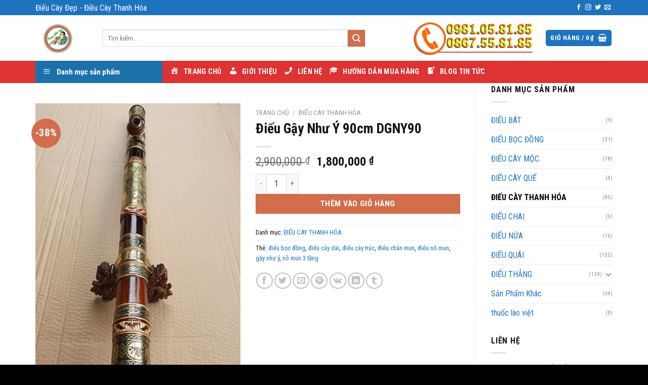

--- FILE ---
content_type: text/html; charset=UTF-8
request_url: https://shopdieucay.com/san-pham/dieu-gay-nhu-y-90cm-dgny90/
body_size: 28510
content:
<!DOCTYPE html>
<html dir="ltr" lang="vi" class="loading-site no-js">
<head>
	<meta charset="UTF-8" />
	<link rel="profile" href="http://gmpg.org/xfn/11" />
	<link rel="pingback" href="" />

	<script>(function(html){html.className = html.className.replace(/\bno-js\b/,'js')})(document.documentElement);</script>
<title>Điếu Gậy Như Ý 90cm DGNY90 | Shop Điếu Cày Thanh Hóa</title>
	<style>img:is([sizes="auto" i], [sizes^="auto," i]) { contain-intrinsic-size: 3000px 1500px }</style>
	
		<!-- All in One SEO 4.7.7 - aioseo.com -->
	<meta name="robots" content="max-image-preview:large" />
	<link rel="canonical" href="https://shopdieucay.com/san-pham/dieu-gay-nhu-y-90cm-dgny90/" />
	<meta name="generator" content="All in One SEO (AIOSEO) 4.7.7" />
		<meta name="google" content="nositelinkssearchbox" />
		<script type="application/ld+json" class="aioseo-schema">
			{"@context":"https:\/\/schema.org","@graph":[{"@type":"BreadcrumbList","@id":"https:\/\/shopdieucay.com\/san-pham\/dieu-gay-nhu-y-90cm-dgny90\/#breadcrumblist","itemListElement":[{"@type":"ListItem","@id":"https:\/\/shopdieucay.com\/#listItem","position":1,"name":"Home","item":"https:\/\/shopdieucay.com\/","nextItem":{"@type":"ListItem","@id":"https:\/\/shopdieucay.com\/san-pham\/dieu-gay-nhu-y-90cm-dgny90\/#listItem","name":"\u0110i\u1ebfu G\u1eady Nh\u01b0 \u00dd 90cm DGNY90"}},{"@type":"ListItem","@id":"https:\/\/shopdieucay.com\/san-pham\/dieu-gay-nhu-y-90cm-dgny90\/#listItem","position":2,"name":"\u0110i\u1ebfu G\u1eady Nh\u01b0 \u00dd 90cm DGNY90","previousItem":{"@type":"ListItem","@id":"https:\/\/shopdieucay.com\/#listItem","name":"Home"}}]},{"@type":"ItemPage","@id":"https:\/\/shopdieucay.com\/san-pham\/dieu-gay-nhu-y-90cm-dgny90\/#itempage","url":"https:\/\/shopdieucay.com\/san-pham\/dieu-gay-nhu-y-90cm-dgny90\/","name":"\u0110i\u1ebfu G\u1eady Nh\u01b0 \u00dd 90cm DGNY90 | Shop \u0110i\u1ebfu C\u00e0y Thanh H\u00f3a","inLanguage":"vi","isPartOf":{"@id":"https:\/\/shopdieucay.com\/#website"},"breadcrumb":{"@id":"https:\/\/shopdieucay.com\/san-pham\/dieu-gay-nhu-y-90cm-dgny90\/#breadcrumblist"},"image":{"@type":"ImageObject","url":"https:\/\/shopdieucay.com\/wp-content\/uploads\/2019\/05\/gay-nhu-y-cuc-vip-2.jpg","@id":"https:\/\/shopdieucay.com\/san-pham\/dieu-gay-nhu-y-90cm-dgny90\/#mainImage","width":386,"height":600,"caption":"\u0110i\u1ebfu G\u1eady Nh\u01b0 \u00dd C\u1ef1c Ch\u1ea5t"},"primaryImageOfPage":{"@id":"https:\/\/shopdieucay.com\/san-pham\/dieu-gay-nhu-y-90cm-dgny90\/#mainImage"},"datePublished":"2019-05-16T21:29:39+07:00","dateModified":"2019-09-08T18:05:35+07:00"},{"@type":"Organization","@id":"https:\/\/shopdieucay.com\/#organization","name":"Shop \u0110i\u1ebfu C\u00e0y Thanh H\u00f3a","description":"Kh\u01a1i D\u1eady Ni\u1ec1m \u0110am M\u00ea","url":"https:\/\/shopdieucay.com\/"},{"@type":"WebSite","@id":"https:\/\/shopdieucay.com\/#website","url":"https:\/\/shopdieucay.com\/","name":"Shop \u0110i\u1ebfu C\u00e0y Thanh H\u00f3a","description":"Kh\u01a1i D\u1eady Ni\u1ec1m \u0110am M\u00ea","inLanguage":"vi","publisher":{"@id":"https:\/\/shopdieucay.com\/#organization"}}]}
		</script>
		<!-- All in One SEO -->

<meta name="viewport" content="width=device-width, initial-scale=1" /><link rel='dns-prefetch' href='//www.googletagmanager.com' />
<link rel='dns-prefetch' href='//use.fontawesome.com' />
<link rel='dns-prefetch' href='//fonts.googleapis.com' />
<link href='https://fonts.gstatic.com' crossorigin rel='preconnect' />
<link rel='prefetch' href='https://shopdieucay.com/wp-content/themes/flatsome/assets/js/flatsome.js?ver=8e60d746741250b4dd4e' />
<link rel='prefetch' href='https://shopdieucay.com/wp-content/themes/flatsome/assets/js/chunk.slider.js?ver=3.19.7' />
<link rel='prefetch' href='https://shopdieucay.com/wp-content/themes/flatsome/assets/js/chunk.popups.js?ver=3.19.7' />
<link rel='prefetch' href='https://shopdieucay.com/wp-content/themes/flatsome/assets/js/chunk.tooltips.js?ver=3.19.7' />
<link rel='prefetch' href='https://shopdieucay.com/wp-content/themes/flatsome/assets/js/woocommerce.js?ver=dd6035ce106022a74757' />
<link rel="alternate" type="application/rss+xml" title="Dòng thông tin Shop Điếu Cày Thanh Hóa &raquo;" href="https://shopdieucay.com/feed/" />
<link rel="alternate" type="application/rss+xml" title="Shop Điếu Cày Thanh Hóa &raquo; Dòng bình luận" href="https://shopdieucay.com/comments/feed/" />
		<!-- This site uses the Google Analytics by ExactMetrics plugin v8.2.4 - Using Analytics tracking - https://www.exactmetrics.com/ -->
		<!-- Note: ExactMetrics is not currently configured on this site. The site owner needs to authenticate with Google Analytics in the ExactMetrics settings panel. -->
					<!-- No tracking code set -->
				<!-- / Google Analytics by ExactMetrics -->
		<script type="text/javascript">
/* <![CDATA[ */
window._wpemojiSettings = {"baseUrl":"https:\/\/s.w.org\/images\/core\/emoji\/15.0.3\/72x72\/","ext":".png","svgUrl":"https:\/\/s.w.org\/images\/core\/emoji\/15.0.3\/svg\/","svgExt":".svg","source":{"concatemoji":"https:\/\/shopdieucay.com\/wp-includes\/js\/wp-emoji-release.min.js?ver=6.7.1"}};
/*! This file is auto-generated */
!function(i,n){var o,s,e;function c(e){try{var t={supportTests:e,timestamp:(new Date).valueOf()};sessionStorage.setItem(o,JSON.stringify(t))}catch(e){}}function p(e,t,n){e.clearRect(0,0,e.canvas.width,e.canvas.height),e.fillText(t,0,0);var t=new Uint32Array(e.getImageData(0,0,e.canvas.width,e.canvas.height).data),r=(e.clearRect(0,0,e.canvas.width,e.canvas.height),e.fillText(n,0,0),new Uint32Array(e.getImageData(0,0,e.canvas.width,e.canvas.height).data));return t.every(function(e,t){return e===r[t]})}function u(e,t,n){switch(t){case"flag":return n(e,"\ud83c\udff3\ufe0f\u200d\u26a7\ufe0f","\ud83c\udff3\ufe0f\u200b\u26a7\ufe0f")?!1:!n(e,"\ud83c\uddfa\ud83c\uddf3","\ud83c\uddfa\u200b\ud83c\uddf3")&&!n(e,"\ud83c\udff4\udb40\udc67\udb40\udc62\udb40\udc65\udb40\udc6e\udb40\udc67\udb40\udc7f","\ud83c\udff4\u200b\udb40\udc67\u200b\udb40\udc62\u200b\udb40\udc65\u200b\udb40\udc6e\u200b\udb40\udc67\u200b\udb40\udc7f");case"emoji":return!n(e,"\ud83d\udc26\u200d\u2b1b","\ud83d\udc26\u200b\u2b1b")}return!1}function f(e,t,n){var r="undefined"!=typeof WorkerGlobalScope&&self instanceof WorkerGlobalScope?new OffscreenCanvas(300,150):i.createElement("canvas"),a=r.getContext("2d",{willReadFrequently:!0}),o=(a.textBaseline="top",a.font="600 32px Arial",{});return e.forEach(function(e){o[e]=t(a,e,n)}),o}function t(e){var t=i.createElement("script");t.src=e,t.defer=!0,i.head.appendChild(t)}"undefined"!=typeof Promise&&(o="wpEmojiSettingsSupports",s=["flag","emoji"],n.supports={everything:!0,everythingExceptFlag:!0},e=new Promise(function(e){i.addEventListener("DOMContentLoaded",e,{once:!0})}),new Promise(function(t){var n=function(){try{var e=JSON.parse(sessionStorage.getItem(o));if("object"==typeof e&&"number"==typeof e.timestamp&&(new Date).valueOf()<e.timestamp+604800&&"object"==typeof e.supportTests)return e.supportTests}catch(e){}return null}();if(!n){if("undefined"!=typeof Worker&&"undefined"!=typeof OffscreenCanvas&&"undefined"!=typeof URL&&URL.createObjectURL&&"undefined"!=typeof Blob)try{var e="postMessage("+f.toString()+"("+[JSON.stringify(s),u.toString(),p.toString()].join(",")+"));",r=new Blob([e],{type:"text/javascript"}),a=new Worker(URL.createObjectURL(r),{name:"wpTestEmojiSupports"});return void(a.onmessage=function(e){c(n=e.data),a.terminate(),t(n)})}catch(e){}c(n=f(s,u,p))}t(n)}).then(function(e){for(var t in e)n.supports[t]=e[t],n.supports.everything=n.supports.everything&&n.supports[t],"flag"!==t&&(n.supports.everythingExceptFlag=n.supports.everythingExceptFlag&&n.supports[t]);n.supports.everythingExceptFlag=n.supports.everythingExceptFlag&&!n.supports.flag,n.DOMReady=!1,n.readyCallback=function(){n.DOMReady=!0}}).then(function(){return e}).then(function(){var e;n.supports.everything||(n.readyCallback(),(e=n.source||{}).concatemoji?t(e.concatemoji):e.wpemoji&&e.twemoji&&(t(e.twemoji),t(e.wpemoji)))}))}((window,document),window._wpemojiSettings);
/* ]]> */
</script>
<link rel='stylesheet' id='dashicons-css' href='https://shopdieucay.com/wp-includes/css/dashicons.min.css?ver=6.7.1' type='text/css' media='all' />
<link rel='stylesheet' id='menu-icons-extra-css' href='https://shopdieucay.com/wp-content/plugins/menu-icons/css/extra.min.css?ver=0.13.16' type='text/css' media='all' />
<style id='wp-emoji-styles-inline-css' type='text/css'>

	img.wp-smiley, img.emoji {
		display: inline !important;
		border: none !important;
		box-shadow: none !important;
		height: 1em !important;
		width: 1em !important;
		margin: 0 0.07em !important;
		vertical-align: -0.1em !important;
		background: none !important;
		padding: 0 !important;
	}
</style>
<style id='wp-block-library-inline-css' type='text/css'>
:root{--wp-admin-theme-color:#007cba;--wp-admin-theme-color--rgb:0,124,186;--wp-admin-theme-color-darker-10:#006ba1;--wp-admin-theme-color-darker-10--rgb:0,107,161;--wp-admin-theme-color-darker-20:#005a87;--wp-admin-theme-color-darker-20--rgb:0,90,135;--wp-admin-border-width-focus:2px;--wp-block-synced-color:#7a00df;--wp-block-synced-color--rgb:122,0,223;--wp-bound-block-color:var(--wp-block-synced-color)}@media (min-resolution:192dpi){:root{--wp-admin-border-width-focus:1.5px}}.wp-element-button{cursor:pointer}:root{--wp--preset--font-size--normal:16px;--wp--preset--font-size--huge:42px}:root .has-very-light-gray-background-color{background-color:#eee}:root .has-very-dark-gray-background-color{background-color:#313131}:root .has-very-light-gray-color{color:#eee}:root .has-very-dark-gray-color{color:#313131}:root .has-vivid-green-cyan-to-vivid-cyan-blue-gradient-background{background:linear-gradient(135deg,#00d084,#0693e3)}:root .has-purple-crush-gradient-background{background:linear-gradient(135deg,#34e2e4,#4721fb 50%,#ab1dfe)}:root .has-hazy-dawn-gradient-background{background:linear-gradient(135deg,#faaca8,#dad0ec)}:root .has-subdued-olive-gradient-background{background:linear-gradient(135deg,#fafae1,#67a671)}:root .has-atomic-cream-gradient-background{background:linear-gradient(135deg,#fdd79a,#004a59)}:root .has-nightshade-gradient-background{background:linear-gradient(135deg,#330968,#31cdcf)}:root .has-midnight-gradient-background{background:linear-gradient(135deg,#020381,#2874fc)}.has-regular-font-size{font-size:1em}.has-larger-font-size{font-size:2.625em}.has-normal-font-size{font-size:var(--wp--preset--font-size--normal)}.has-huge-font-size{font-size:var(--wp--preset--font-size--huge)}.has-text-align-center{text-align:center}.has-text-align-left{text-align:left}.has-text-align-right{text-align:right}#end-resizable-editor-section{display:none}.aligncenter{clear:both}.items-justified-left{justify-content:flex-start}.items-justified-center{justify-content:center}.items-justified-right{justify-content:flex-end}.items-justified-space-between{justify-content:space-between}.screen-reader-text{border:0;clip:rect(1px,1px,1px,1px);clip-path:inset(50%);height:1px;margin:-1px;overflow:hidden;padding:0;position:absolute;width:1px;word-wrap:normal!important}.screen-reader-text:focus{background-color:#ddd;clip:auto!important;clip-path:none;color:#444;display:block;font-size:1em;height:auto;left:5px;line-height:normal;padding:15px 23px 14px;text-decoration:none;top:5px;width:auto;z-index:100000}html :where(.has-border-color){border-style:solid}html :where([style*=border-top-color]){border-top-style:solid}html :where([style*=border-right-color]){border-right-style:solid}html :where([style*=border-bottom-color]){border-bottom-style:solid}html :where([style*=border-left-color]){border-left-style:solid}html :where([style*=border-width]){border-style:solid}html :where([style*=border-top-width]){border-top-style:solid}html :where([style*=border-right-width]){border-right-style:solid}html :where([style*=border-bottom-width]){border-bottom-style:solid}html :where([style*=border-left-width]){border-left-style:solid}html :where(img[class*=wp-image-]){height:auto;max-width:100%}:where(figure){margin:0 0 1em}html :where(.is-position-sticky){--wp-admin--admin-bar--position-offset:var(--wp-admin--admin-bar--height,0px)}@media screen and (max-width:600px){html :where(.is-position-sticky){--wp-admin--admin-bar--position-offset:0px}}
</style>
<link rel='stylesheet' id='contact-form-7-css' href='https://shopdieucay.com/wp-content/plugins/contact-form-7/includes/css/styles.css?ver=6.0.2' type='text/css' media='all' />
<link rel='stylesheet' id='ot-vertical-menu-css-css' href='https://shopdieucay.com/wp-content/plugins/ot-flatsome-vertical-menu/assets/css/style.css?ver=1.2.3' type='text/css' media='all' />
<link rel='stylesheet' id='photoswipe-css' href='https://shopdieucay.com/wp-content/plugins/woocommerce/assets/css/photoswipe/photoswipe.min.css?ver=9.5.1' type='text/css' media='all' />
<link rel='stylesheet' id='photoswipe-default-skin-css' href='https://shopdieucay.com/wp-content/plugins/woocommerce/assets/css/photoswipe/default-skin/default-skin.min.css?ver=9.5.1' type='text/css' media='all' />
<style id='woocommerce-inline-inline-css' type='text/css'>
.woocommerce form .form-row .required { visibility: visible; }
</style>
<link rel='stylesheet' id='font-awesome-official-css' href='https://use.fontawesome.com/releases/v5.8.2/css/all.css' type='text/css' media='all' integrity="sha384-oS3vJWv+0UjzBfQzYUhtDYW+Pj2yciDJxpsK1OYPAYjqT085Qq/1cq5FLXAZQ7Ay" crossorigin="anonymous" />
<link rel='stylesheet' id='jquery-lazyloadxt-spinner-css-css' href='//shopdieucay.com/wp-content/plugins/a3-lazy-load/assets/css/jquery.lazyloadxt.spinner.css?ver=6.7.1' type='text/css' media='all' />
<link rel='stylesheet' id='flatsome-main-css' href='https://shopdieucay.com/wp-content/themes/flatsome/assets/css/flatsome.css?ver=3.19.7' type='text/css' media='all' />
<style id='flatsome-main-inline-css' type='text/css'>
@font-face {
				font-family: "fl-icons";
				font-display: block;
				src: url(https://shopdieucay.com/wp-content/themes/flatsome/assets/css/icons/fl-icons.eot?v=3.19.7);
				src:
					url(https://shopdieucay.com/wp-content/themes/flatsome/assets/css/icons/fl-icons.eot#iefix?v=3.19.7) format("embedded-opentype"),
					url(https://shopdieucay.com/wp-content/themes/flatsome/assets/css/icons/fl-icons.woff2?v=3.19.7) format("woff2"),
					url(https://shopdieucay.com/wp-content/themes/flatsome/assets/css/icons/fl-icons.ttf?v=3.19.7) format("truetype"),
					url(https://shopdieucay.com/wp-content/themes/flatsome/assets/css/icons/fl-icons.woff?v=3.19.7) format("woff"),
					url(https://shopdieucay.com/wp-content/themes/flatsome/assets/css/icons/fl-icons.svg?v=3.19.7#fl-icons) format("svg");
			}
</style>
<link rel='stylesheet' id='flatsome-shop-css' href='https://shopdieucay.com/wp-content/themes/flatsome/assets/css/flatsome-shop.css?ver=3.19.7' type='text/css' media='all' />
<link rel='stylesheet' id='flatsome-style-css' href='https://shopdieucay.com/wp-content/themes/manh-an-service/style.css?ver=3.0' type='text/css' media='all' />
<link rel='stylesheet' id='flatsome-googlefonts-css' href='//fonts.googleapis.com/css?family=Roboto+Condensed%3Aregular%2C700%2Cregular%2C700%2Cregular&#038;display=block&#038;ver=3.9' type='text/css' media='all' />
<link rel='stylesheet' id='font-awesome-official-v4shim-css' href='https://use.fontawesome.com/releases/v5.8.2/css/v4-shims.css' type='text/css' media='all' integrity="sha384-XyBa62YmP9n5OJlz31oJcSVUqdJJ1dgQZriaAHtKZn/8Bu8KJ+PMJ/jjVGvhwvQi" crossorigin="anonymous" />
<style id='font-awesome-official-v4shim-inline-css' type='text/css'>
@font-face {
font-family: "FontAwesome";
font-display: block;
src: url("https://use.fontawesome.com/releases/v5.8.2/webfonts/fa-brands-400.eot"),
		url("https://use.fontawesome.com/releases/v5.8.2/webfonts/fa-brands-400.eot?#iefix") format("embedded-opentype"),
		url("https://use.fontawesome.com/releases/v5.8.2/webfonts/fa-brands-400.woff2") format("woff2"),
		url("https://use.fontawesome.com/releases/v5.8.2/webfonts/fa-brands-400.woff") format("woff"),
		url("https://use.fontawesome.com/releases/v5.8.2/webfonts/fa-brands-400.ttf") format("truetype"),
		url("https://use.fontawesome.com/releases/v5.8.2/webfonts/fa-brands-400.svg#fontawesome") format("svg");
}

@font-face {
font-family: "FontAwesome";
font-display: block;
src: url("https://use.fontawesome.com/releases/v5.8.2/webfonts/fa-solid-900.eot"),
		url("https://use.fontawesome.com/releases/v5.8.2/webfonts/fa-solid-900.eot?#iefix") format("embedded-opentype"),
		url("https://use.fontawesome.com/releases/v5.8.2/webfonts/fa-solid-900.woff2") format("woff2"),
		url("https://use.fontawesome.com/releases/v5.8.2/webfonts/fa-solid-900.woff") format("woff"),
		url("https://use.fontawesome.com/releases/v5.8.2/webfonts/fa-solid-900.ttf") format("truetype"),
		url("https://use.fontawesome.com/releases/v5.8.2/webfonts/fa-solid-900.svg#fontawesome") format("svg");
}

@font-face {
font-family: "FontAwesome";
font-display: block;
src: url("https://use.fontawesome.com/releases/v5.8.2/webfonts/fa-regular-400.eot"),
		url("https://use.fontawesome.com/releases/v5.8.2/webfonts/fa-regular-400.eot?#iefix") format("embedded-opentype"),
		url("https://use.fontawesome.com/releases/v5.8.2/webfonts/fa-regular-400.woff2") format("woff2"),
		url("https://use.fontawesome.com/releases/v5.8.2/webfonts/fa-regular-400.woff") format("woff"),
		url("https://use.fontawesome.com/releases/v5.8.2/webfonts/fa-regular-400.ttf") format("truetype"),
		url("https://use.fontawesome.com/releases/v5.8.2/webfonts/fa-regular-400.svg#fontawesome") format("svg");
unicode-range: U+F004-F005,U+F007,U+F017,U+F022,U+F024,U+F02E,U+F03E,U+F044,U+F057-F059,U+F06E,U+F070,U+F075,U+F07B-F07C,U+F080,U+F086,U+F089,U+F094,U+F09D,U+F0A0,U+F0A4-F0A7,U+F0C5,U+F0C7-F0C8,U+F0E0,U+F0EB,U+F0F3,U+F0F8,U+F0FE,U+F111,U+F118-F11A,U+F11C,U+F133,U+F144,U+F146,U+F14A,U+F14D-F14E,U+F150-F152,U+F15B-F15C,U+F164-F165,U+F185-F186,U+F191-F192,U+F1AD,U+F1C1-F1C9,U+F1CD,U+F1D8,U+F1E3,U+F1EA,U+F1F6,U+F1F9,U+F20A,U+F247-F249,U+F24D,U+F254-F25B,U+F25D,U+F267,U+F271-F274,U+F279,U+F28B,U+F28D,U+F2B5-F2B6,U+F2B9,U+F2BB,U+F2BD,U+F2C1-F2C2,U+F2D0,U+F2D2,U+F2DC,U+F2ED,U+F328,U+F358-F35B,U+F3A5,U+F3D1,U+F410,U+F4AD;
}
</style>
<script type="text/javascript" src="https://shopdieucay.com/wp-includes/js/jquery/jquery.min.js?ver=3.7.1" id="jquery-core-js"></script>
<script type="text/javascript" src="https://shopdieucay.com/wp-includes/js/jquery/jquery-migrate.min.js?ver=3.4.1" id="jquery-migrate-js"></script>
<script type="text/javascript" src="https://shopdieucay.com/wp-content/plugins/woocommerce/assets/js/jquery-blockui/jquery.blockUI.min.js?ver=2.7.0-wc.9.5.1" id="jquery-blockui-js" data-wp-strategy="defer"></script>
<script type="text/javascript" id="wc-add-to-cart-js-extra">
/* <![CDATA[ */
var wc_add_to_cart_params = {"ajax_url":"\/wp-admin\/admin-ajax.php","wc_ajax_url":"\/?wc-ajax=%%endpoint%%","i18n_view_cart":"Xem gi\u1ecf h\u00e0ng","cart_url":"https:\/\/shopdieucay.com\/thanh-toan\/","is_cart":"","cart_redirect_after_add":"no"};
/* ]]> */
</script>
<script type="text/javascript" src="https://shopdieucay.com/wp-content/plugins/woocommerce/assets/js/frontend/add-to-cart.min.js?ver=9.5.1" id="wc-add-to-cart-js" defer="defer" data-wp-strategy="defer"></script>
<script type="text/javascript" src="https://shopdieucay.com/wp-content/plugins/woocommerce/assets/js/photoswipe/photoswipe.min.js?ver=4.1.1-wc.9.5.1" id="photoswipe-js" defer="defer" data-wp-strategy="defer"></script>
<script type="text/javascript" src="https://shopdieucay.com/wp-content/plugins/woocommerce/assets/js/photoswipe/photoswipe-ui-default.min.js?ver=4.1.1-wc.9.5.1" id="photoswipe-ui-default-js" defer="defer" data-wp-strategy="defer"></script>
<script type="text/javascript" id="wc-single-product-js-extra">
/* <![CDATA[ */
var wc_single_product_params = {"i18n_required_rating_text":"Vui l\u00f2ng ch\u1ecdn m\u1ed9t m\u1ee9c \u0111\u00e1nh gi\u00e1","i18n_product_gallery_trigger_text":"Xem th\u01b0 vi\u1ec7n \u1ea3nh to\u00e0n m\u00e0n h\u00ecnh","review_rating_required":"yes","flexslider":{"rtl":false,"animation":"slide","smoothHeight":true,"directionNav":false,"controlNav":"thumbnails","slideshow":false,"animationSpeed":500,"animationLoop":false,"allowOneSlide":false},"zoom_enabled":"","zoom_options":[],"photoswipe_enabled":"1","photoswipe_options":{"shareEl":false,"closeOnScroll":false,"history":false,"hideAnimationDuration":0,"showAnimationDuration":0},"flexslider_enabled":""};
/* ]]> */
</script>
<script type="text/javascript" src="https://shopdieucay.com/wp-content/plugins/woocommerce/assets/js/frontend/single-product.min.js?ver=9.5.1" id="wc-single-product-js" defer="defer" data-wp-strategy="defer"></script>
<script type="text/javascript" src="https://shopdieucay.com/wp-content/plugins/woocommerce/assets/js/js-cookie/js.cookie.min.js?ver=2.1.4-wc.9.5.1" id="js-cookie-js" data-wp-strategy="defer"></script>

<!-- Google tag (gtag.js) snippet added by Site Kit -->

<!-- Google Analytics snippet added by Site Kit -->
<script type="text/javascript" src="https://www.googletagmanager.com/gtag/js?id=GT-GQXP5W6" id="google_gtagjs-js" async></script>
<script type="text/javascript" id="google_gtagjs-js-after">
/* <![CDATA[ */
window.dataLayer = window.dataLayer || [];function gtag(){dataLayer.push(arguments);}
gtag("set","linker",{"domains":["shopdieucay.com"]});
gtag("js", new Date());
gtag("set", "developer_id.dZTNiMT", true);
gtag("config", "GT-GQXP5W6");
 window._googlesitekit = window._googlesitekit || {}; window._googlesitekit.throttledEvents = []; window._googlesitekit.gtagEvent = (name, data) => { var key = JSON.stringify( { name, data } ); if ( !! window._googlesitekit.throttledEvents[ key ] ) { return; } window._googlesitekit.throttledEvents[ key ] = true; setTimeout( () => { delete window._googlesitekit.throttledEvents[ key ]; }, 5 ); gtag( "event", name, { ...data, event_source: "site-kit" } ); } 
/* ]]> */
</script>

<!-- End Google tag (gtag.js) snippet added by Site Kit -->
<link rel="https://api.w.org/" href="https://shopdieucay.com/wp-json/" /><link rel="alternate" title="JSON" type="application/json" href="https://shopdieucay.com/wp-json/wp/v2/product/1513" /><link rel="EditURI" type="application/rsd+xml" title="RSD" href="https://shopdieucay.com/xmlrpc.php?rsd" />
<meta name="generator" content="WordPress 6.7.1" />
<meta name="generator" content="WooCommerce 9.5.1" />
<link rel='shortlink' href='https://shopdieucay.com/?p=1513' />
<link rel="alternate" title="oNhúng (JSON)" type="application/json+oembed" href="https://shopdieucay.com/wp-json/oembed/1.0/embed?url=https%3A%2F%2Fshopdieucay.com%2Fsan-pham%2Fdieu-gay-nhu-y-90cm-dgny90%2F" />
<link rel="alternate" title="oNhúng (XML)" type="text/xml+oembed" href="https://shopdieucay.com/wp-json/oembed/1.0/embed?url=https%3A%2F%2Fshopdieucay.com%2Fsan-pham%2Fdieu-gay-nhu-y-90cm-dgny90%2F&#038;format=xml" />
<meta name="generator" content="Site Kit by Google 1.147.0" />	<noscript><style>.woocommerce-product-gallery{ opacity: 1 !important; }</style></noscript>
	<style class='wp-fonts-local' type='text/css'>
@font-face{font-family:Inter;font-style:normal;font-weight:300 900;font-display:fallback;src:url('https://shopdieucay.com/wp-content/plugins/woocommerce/assets/fonts/Inter-VariableFont_slnt,wght.woff2') format('woff2');font-stretch:normal;}
@font-face{font-family:Cardo;font-style:normal;font-weight:400;font-display:fallback;src:url('https://shopdieucay.com/wp-content/plugins/woocommerce/assets/fonts/cardo_normal_400.woff2') format('woff2');}
</style>
<link rel="icon" href="https://shopdieucay.com/wp-content/uploads/2019/11/cropped-logo-dieu-cay-thanh-hoa-32x32.jpg" sizes="32x32" />
<link rel="icon" href="https://shopdieucay.com/wp-content/uploads/2019/11/cropped-logo-dieu-cay-thanh-hoa-192x192.jpg" sizes="192x192" />
<link rel="apple-touch-icon" href="https://shopdieucay.com/wp-content/uploads/2019/11/cropped-logo-dieu-cay-thanh-hoa-180x180.jpg" />
<meta name="msapplication-TileImage" content="https://shopdieucay.com/wp-content/uploads/2019/11/cropped-logo-dieu-cay-thanh-hoa-270x270.jpg" />
<style id="custom-css" type="text/css">:root {--primary-color: #1e73be;--fs-color-primary: #1e73be;--fs-color-secondary: #d26e4b;--fs-color-success: #7a9c59;--fs-color-alert: #b20000;--fs-experimental-link-color: #1e73be;--fs-experimental-link-color-hover: #111;}.tooltipster-base {--tooltip-color: #fff;--tooltip-bg-color: #000;}.off-canvas-right .mfp-content, .off-canvas-left .mfp-content {--drawer-width: 300px;}.off-canvas .mfp-content.off-canvas-cart {--drawer-width: 360px;}.container-width, .full-width .ubermenu-nav, .container, .row{max-width: 1170px}.row.row-collapse{max-width: 1140px}.row.row-small{max-width: 1162.5px}.row.row-large{max-width: 1200px}body.framed, body.framed header, body.framed .header-wrapper, body.boxed, body.boxed header, body.boxed .header-wrapper, body.boxed .is-sticky-section{ max-width: 1200px}.header-main{height: 90px}#logo img{max-height: 90px}#logo{width:102px;}.header-bottom{min-height: 40px}.header-top{min-height: 30px}.transparent .header-main{height: 90px}.transparent #logo img{max-height: 90px}.has-transparent + .page-title:first-of-type,.has-transparent + #main > .page-title,.has-transparent + #main > div > .page-title,.has-transparent + #main .page-header-wrapper:first-of-type .page-title{padding-top: 170px;}.header.show-on-scroll,.stuck .header-main{height:70px!important}.stuck #logo img{max-height: 70px!important}.search-form{ width: 85%;}.header-bottom {background-color: #dd3333}.stuck .header-main .nav > li > a{line-height: 50px }.header-bottom-nav > li > a{line-height: 16px }@media (max-width: 549px) {.header-main{height: 70px}#logo img{max-height: 70px}}body{color: #141414}h1,h2,h3,h4,h5,h6,.heading-font{color: #141414;}body{font-size: 100%;}@media screen and (max-width: 549px){body{font-size: 100%;}}body{font-family: "Roboto Condensed", sans-serif;}body {font-weight: 400;font-style: normal;}.nav > li > a {font-family: "Roboto Condensed", sans-serif;}.mobile-sidebar-levels-2 .nav > li > ul > li > a {font-family: "Roboto Condensed", sans-serif;}.nav > li > a,.mobile-sidebar-levels-2 .nav > li > ul > li > a {font-weight: 700;font-style: normal;}h1,h2,h3,h4,h5,h6,.heading-font, .off-canvas-center .nav-sidebar.nav-vertical > li > a{font-family: "Roboto Condensed", sans-serif;}h1,h2,h3,h4,h5,h6,.heading-font,.banner h1,.banner h2 {font-weight: 700;font-style: normal;}.alt-font{font-family: "Roboto Condensed", sans-serif;}.alt-font {font-weight: 400!important;font-style: normal!important;}.header:not(.transparent) .header-bottom-nav.nav > li > a{color: #ffffff;}.header:not(.transparent) .header-bottom-nav.nav > li > a:hover,.header:not(.transparent) .header-bottom-nav.nav > li.active > a,.header:not(.transparent) .header-bottom-nav.nav > li.current > a,.header:not(.transparent) .header-bottom-nav.nav > li > a.active,.header:not(.transparent) .header-bottom-nav.nav > li > a.current{color: #eeee22;}.header-bottom-nav.nav-line-bottom > li > a:before,.header-bottom-nav.nav-line-grow > li > a:before,.header-bottom-nav.nav-line > li > a:before,.header-bottom-nav.nav-box > li > a:hover,.header-bottom-nav.nav-box > li.active > a,.header-bottom-nav.nav-pills > li > a:hover,.header-bottom-nav.nav-pills > li.active > a{color:#FFF!important;background-color: #eeee22;}.has-equal-box-heights .box-image {padding-top: 100%;}.shop-page-title.featured-title .title-bg{ background-image: url(https://shopdieucay.com/wp-content/uploads/2019/05/gay-nhu-y-cuc-vip-2.jpg)!important;}@media screen and (min-width: 550px){.products .box-vertical .box-image{min-width: 300px!important;width: 300px!important;}}.footer-2{background-color: #474747}.absolute-footer, html{background-color: #000000}.nav-vertical-fly-out > li + li {border-top-width: 1px; border-top-style: solid;}.label-new.menu-item > a:after{content:"Mới";}.label-hot.menu-item > a:after{content:"Nổi bật";}.label-sale.menu-item > a:after{content:"Giảm giá";}.label-popular.menu-item > a:after{content:"Phổ biến";}</style></head>

<body class="product-template-default single single-product postid-1513 theme-flatsome ot-vertical-menu ot-menu-show-home woocommerce woocommerce-page woocommerce-no-js lightbox nav-dropdown-has-arrow nav-dropdown-has-shadow nav-dropdown-has-border">


<a class="skip-link screen-reader-text" href="#main">Bỏ qua nội dung</a>

<div id="wrapper">

	
	<header id="header" class="header ">
		<div class="header-wrapper">
			<div id="top-bar" class="header-top hide-for-sticky nav-dark">
    <div class="flex-row container">
      <div class="flex-col hide-for-medium flex-left">
          <ul class="nav nav-left medium-nav-center nav-small  nav-divided">
              <li class="html custom html_topbar_left"><font size="3">Điếu Cày Đẹp - Điều Cày Thanh Hóa</font></li>          </ul>
      </div>

      <div class="flex-col hide-for-medium flex-center">
          <ul class="nav nav-center nav-small  nav-divided">
                        </ul>
      </div>

      <div class="flex-col hide-for-medium flex-right">
         <ul class="nav top-bar-nav nav-right nav-small  nav-divided">
              <li class="html header-social-icons ml-0">
	<div class="social-icons follow-icons" ><a href="/" target="_blank" data-label="Facebook" class="icon plain facebook tooltip" title="Theo dõi trên Facebook" aria-label="Theo dõi trên Facebook" rel="noopener nofollow" ><i class="icon-facebook" ></i></a><a href="/" target="_blank" data-label="Instagram" class="icon plain instagram tooltip" title="Theo dõi trên Instagram" aria-label="Theo dõi trên Instagram" rel="noopener nofollow" ><i class="icon-instagram" ></i></a><a href="/" data-label="Twitter" target="_blank" class="icon plain twitter tooltip" title="Theo dõi trên Twitter" aria-label="Theo dõi trên Twitter" rel="noopener nofollow" ><i class="icon-twitter" ></i></a><a href="mailto:/" data-label="E-mail" target="_blank" class="icon plain email tooltip" title="Gửi email cho chúng tôi" aria-label="Gửi email cho chúng tôi" rel="nofollow noopener" ><i class="icon-envelop" ></i></a></div></li>
          </ul>
      </div>

            <div class="flex-col show-for-medium flex-grow">
          <ul class="nav nav-center nav-small mobile-nav  nav-divided">
              <li class="html custom html_topbar_left"><font size="3">Điếu Cày Đẹp - Điều Cày Thanh Hóa</font></li>          </ul>
      </div>
      
    </div>
</div>
<div id="masthead" class="header-main hide-for-sticky">
      <div class="header-inner flex-row container logo-left medium-logo-left" role="navigation">

          <!-- Logo -->
          <div id="logo" class="flex-col logo">
            
<!-- Header logo -->
<a href="https://shopdieucay.com/" title="Shop Điếu Cày Thanh Hóa - Khơi Dậy Niềm Đam Mê" rel="home">
		<img width="1000" height="1000" src="https://shopdieucay.com/wp-content/uploads/2019/11/logo-dieu-cay-thanh-hoa.jpg" class="header_logo header-logo" alt="Shop Điếu Cày Thanh Hóa"/><img  width="1000" height="1000" src="https://shopdieucay.com/wp-content/uploads/2019/11/logo-dieu-cay-thanh-hoa.jpg" class="header-logo-dark" alt="Shop Điếu Cày Thanh Hóa"/></a>
          </div>

          <!-- Mobile Left Elements -->
          <div class="flex-col show-for-medium flex-left">
            <ul class="mobile-nav nav nav-left ">
                          </ul>
          </div>

          <!-- Left Elements -->
          <div class="flex-col hide-for-medium flex-left
            flex-grow">
            <ul class="header-nav header-nav-main nav nav-left  nav-uppercase" >
              <li class="header-search-form search-form html relative has-icon">
	<div class="header-search-form-wrapper">
		<div class="searchform-wrapper ux-search-box relative is-normal"><form role="search" method="get" class="searchform" action="https://shopdieucay.com/">
	<div class="flex-row relative">
						<div class="flex-col flex-grow">
			<label class="screen-reader-text" for="woocommerce-product-search-field-0">Tìm kiếm:</label>
			<input type="search" id="woocommerce-product-search-field-0" class="search-field mb-0" placeholder="Tìm kiếm&hellip;" value="" name="s" />
			<input type="hidden" name="post_type" value="product" />
					</div>
		<div class="flex-col">
			<button type="submit" value="Tìm kiếm" class="ux-search-submit submit-button secondary button  icon mb-0" aria-label="Gửi">
				<i class="icon-search" ></i>			</button>
		</div>
	</div>
	<div class="live-search-results text-left z-top"></div>
</form>
</div>	</div>
</li>
            </ul>
          </div>

          <!-- Right Elements -->
          <div class="flex-col hide-for-medium flex-right">
            <ul class="header-nav header-nav-main nav nav-right  nav-uppercase">
              <li class="html custom html_nav_position_text_top"><img src="https://shopdieucay.com/wp-content/uploads/2019/09/HOTLINE-2SO.png" alt="Shop Điếu Cày Đẹp" width="250" height="auto" />
</li><li class="cart-item has-icon has-dropdown">
<div class="header-button">
<a href="https://shopdieucay.com/gio-hang/" class="header-cart-link icon primary button round is-small" title="Giỏ hàng" >

<span class="header-cart-title">
   Giỏ hàng   /      <span class="cart-price"><span class="woocommerce-Price-amount amount"><bdi>0&nbsp;<span class="woocommerce-Price-currencySymbol">&#8363;</span></bdi></span></span>
  </span>

    <i class="icon-shopping-basket"
    data-icon-label="0">
  </i>
  </a>
</div>
 <ul class="nav-dropdown nav-dropdown-default">
    <li class="html widget_shopping_cart">
      <div class="widget_shopping_cart_content">
        

	<div class="ux-mini-cart-empty flex flex-row-col text-center pt pb">
				<div class="ux-mini-cart-empty-icon">
			<svg xmlns="http://www.w3.org/2000/svg" viewBox="0 0 17 19" style="opacity:.1;height:80px;">
				<path d="M8.5 0C6.7 0 5.3 1.2 5.3 2.7v2H2.1c-.3 0-.6.3-.7.7L0 18.2c0 .4.2.8.6.8h15.7c.4 0 .7-.3.7-.7v-.1L15.6 5.4c0-.3-.3-.6-.7-.6h-3.2v-2c0-1.6-1.4-2.8-3.2-2.8zM6.7 2.7c0-.8.8-1.4 1.8-1.4s1.8.6 1.8 1.4v2H6.7v-2zm7.5 3.4 1.3 11.5h-14L2.8 6.1h2.5v1.4c0 .4.3.7.7.7.4 0 .7-.3.7-.7V6.1h3.5v1.4c0 .4.3.7.7.7s.7-.3.7-.7V6.1h2.6z" fill-rule="evenodd" clip-rule="evenodd" fill="currentColor"></path>
			</svg>
		</div>
				<p class="woocommerce-mini-cart__empty-message empty">Chưa có sản phẩm trong giỏ hàng.</p>
					<p class="return-to-shop">
				<a class="button primary wc-backward" href="https://shopdieucay.com/mua/">
					Quay trở lại cửa hàng				</a>
			</p>
				</div>


      </div>
    </li>
     </ul>

</li>
            </ul>
          </div>

          <!-- Mobile Right Elements -->
          <div class="flex-col show-for-medium flex-right">
            <ul class="mobile-nav nav nav-right ">
              <li class="header-search header-search-dropdown has-icon has-dropdown menu-item-has-children">
	<div class="header-button">	<a href="#" aria-label="Tìm kiếm" class="icon primary button round is-small"><i class="icon-search" ></i></a>
	</div>	<ul class="nav-dropdown nav-dropdown-default">
	 	<li class="header-search-form search-form html relative has-icon">
	<div class="header-search-form-wrapper">
		<div class="searchform-wrapper ux-search-box relative is-normal"><form role="search" method="get" class="searchform" action="https://shopdieucay.com/">
	<div class="flex-row relative">
						<div class="flex-col flex-grow">
			<label class="screen-reader-text" for="woocommerce-product-search-field-1">Tìm kiếm:</label>
			<input type="search" id="woocommerce-product-search-field-1" class="search-field mb-0" placeholder="Tìm kiếm&hellip;" value="" name="s" />
			<input type="hidden" name="post_type" value="product" />
					</div>
		<div class="flex-col">
			<button type="submit" value="Tìm kiếm" class="ux-search-submit submit-button secondary button  icon mb-0" aria-label="Gửi">
				<i class="icon-search" ></i>			</button>
		</div>
	</div>
	<div class="live-search-results text-left z-top"></div>
</form>
</div>	</div>
</li>
	</ul>
</li>
<li class="cart-item has-icon">

<div class="header-button">
		<a href="https://shopdieucay.com/gio-hang/" class="header-cart-link icon primary button round is-small off-canvas-toggle nav-top-link" title="Giỏ hàng" data-open="#cart-popup" data-class="off-canvas-cart" data-pos="right" >

    <i class="icon-shopping-basket"
    data-icon-label="0">
  </i>
  </a>
</div>

  <!-- Cart Sidebar Popup -->
  <div id="cart-popup" class="mfp-hide">
  <div class="cart-popup-inner inner-padding cart-popup-inner--sticky">
      <div class="cart-popup-title text-center">
          <span class="heading-font uppercase">Giỏ hàng</span>
          <div class="is-divider"></div>
      </div>
	  <div class="widget_shopping_cart">
		  <div class="widget_shopping_cart_content">
			  

	<div class="ux-mini-cart-empty flex flex-row-col text-center pt pb">
				<div class="ux-mini-cart-empty-icon">
			<svg xmlns="http://www.w3.org/2000/svg" viewBox="0 0 17 19" style="opacity:.1;height:80px;">
				<path d="M8.5 0C6.7 0 5.3 1.2 5.3 2.7v2H2.1c-.3 0-.6.3-.7.7L0 18.2c0 .4.2.8.6.8h15.7c.4 0 .7-.3.7-.7v-.1L15.6 5.4c0-.3-.3-.6-.7-.6h-3.2v-2c0-1.6-1.4-2.8-3.2-2.8zM6.7 2.7c0-.8.8-1.4 1.8-1.4s1.8.6 1.8 1.4v2H6.7v-2zm7.5 3.4 1.3 11.5h-14L2.8 6.1h2.5v1.4c0 .4.3.7.7.7.4 0 .7-.3.7-.7V6.1h3.5v1.4c0 .4.3.7.7.7s.7-.3.7-.7V6.1h2.6z" fill-rule="evenodd" clip-rule="evenodd" fill="currentColor"></path>
			</svg>
		</div>
				<p class="woocommerce-mini-cart__empty-message empty">Chưa có sản phẩm trong giỏ hàng.</p>
					<p class="return-to-shop">
				<a class="button primary wc-backward" href="https://shopdieucay.com/mua/">
					Quay trở lại cửa hàng				</a>
			</p>
				</div>


		  </div>
	  </div>
               </div>
  </div>

</li>
<li class="nav-icon has-icon">
  <div class="header-button">		<a href="#" data-open="#main-menu" data-pos="left" data-bg="main-menu-overlay" data-color="" class="icon button round is-outline is-small" aria-label="Menu" aria-controls="main-menu" aria-expanded="false">

		  <i class="icon-menu" ></i>
		  		</a>
	 </div> </li>
            </ul>
          </div>

      </div>

            <div class="container"><div class="top-divider full-width"></div></div>
      </div>
<div id="wide-nav" class="header-bottom wide-nav hide-for-sticky nav-dark flex-has-center hide-for-medium">
    <div class="flex-row container">

                        <div class="flex-col hide-for-medium flex-left">
                <ul class="nav header-nav header-bottom-nav nav-left  nav-size-medium nav-uppercase">
                                <div id="mega-menu-wrap"
                 class="ot-vm-click">
                <div id="mega-menu-title">
                    <i class="icon-menu"></i> Danh mục sản phẩm                </div>
				<ul id="mega_menu" class="sf-menu sf-vertical"><li id="menu-item-1275" class="menu-item menu-item-type-taxonomy menu-item-object-product_cat current-product-ancestor current-menu-parent current-product-parent menu-item-1275"><a href="https://shopdieucay.com/danh-muc-san-pham/dieu-cay-thanh-hoa/"><i class="_mi _before dashicons dashicons-plus" aria-hidden="true"></i><span>ĐIẾU CÀY THANH HÓA</span></a></li>
<li id="menu-item-1276" class="menu-item menu-item-type-taxonomy menu-item-object-product_cat menu-item-has-children menu-item-1276"><a href="https://shopdieucay.com/danh-muc-san-pham/dieu-thang/"><i class="_mi _before dashicons dashicons-plus" aria-hidden="true"></i><span>ĐIẾU THẲNG</span></a>
<ul class="sub-menu">
	<li id="menu-item-1281" class="menu-item menu-item-type-taxonomy menu-item-object-product_cat menu-item-1281"><a href="https://shopdieucay.com/danh-muc-san-pham/dieu-thang/dieu-go/"><i class="_mi _before dashicons dashicons-arrow-right" aria-hidden="true"></i><span>ĐIẾU GỖ</span></a></li>
	<li id="menu-item-1286" class="menu-item menu-item-type-taxonomy menu-item-object-product_cat menu-item-1286"><a href="https://shopdieucay.com/danh-muc-san-pham/dieu-thang/dieu-tre/"><i class="_mi _before dashicons dashicons-arrow-right" aria-hidden="true"></i><span>ĐIẾU TRE</span></a></li>
	<li id="menu-item-1283" class="menu-item menu-item-type-taxonomy menu-item-object-product_cat menu-item-1283"><a href="https://shopdieucay.com/danh-muc-san-pham/dieu-thang/dieu-truc/"><i class="_mi _before dashicons dashicons-arrow-right" aria-hidden="true"></i><span>ĐIẾU TRÚC</span></a></li>
	<li id="menu-item-1279" class="menu-item menu-item-type-taxonomy menu-item-object-product_cat menu-item-1279"><a href="https://shopdieucay.com/danh-muc-san-pham/dieu-thang/dieu-nua/"><i class="_mi _before dashicons dashicons-arrow-right" aria-hidden="true"></i><span>ĐIẾU NỨA</span></a></li>
</ul>
</li>
<li id="menu-item-1277" class="menu-item menu-item-type-taxonomy menu-item-object-product_cat menu-item-1277"><a href="https://shopdieucay.com/danh-muc-san-pham/dieu-boc-dong/"><i class="_mi _before dashicons dashicons-plus" aria-hidden="true"></i><span>ĐIẾU BỌC ĐỒNG</span></a></li>
<li id="menu-item-1278" class="menu-item menu-item-type-taxonomy menu-item-object-product_cat menu-item-1278"><a href="https://shopdieucay.com/danh-muc-san-pham/dieu-quai/"><i class="_mi _before dashicons dashicons-plus" aria-hidden="true"></i><span>ĐIẾU QUÁI</span></a></li>
<li id="menu-item-1280" class="menu-item menu-item-type-taxonomy menu-item-object-product_cat menu-item-1280"><a href="https://shopdieucay.com/danh-muc-san-pham/dieu-cay-hun-khoi/"><i class="_mi _before dashicons dashicons-plus" aria-hidden="true"></i><span>ĐIẾU NỨA</span></a></li>
<li id="menu-item-1282" class="menu-item menu-item-type-taxonomy menu-item-object-product_cat menu-item-1282"><a href="https://shopdieucay.com/danh-muc-san-pham/dieu-cay-que/"><i class="_mi _before dashicons dashicons-plus" aria-hidden="true"></i><span>ĐIẾU CÀY QUẾ</span></a></li>
<li id="menu-item-1284" class="menu-item menu-item-type-taxonomy menu-item-object-product_cat menu-item-1284"><a href="https://shopdieucay.com/danh-muc-san-pham/dieu-cay-moc/"><i class="_mi _before dashicons dashicons-plus" aria-hidden="true"></i><span>ĐIẾU CÀY MỘC</span></a></li>
<li id="menu-item-1285" class="menu-item menu-item-type-taxonomy menu-item-object-product_cat menu-item-1285"><a href="https://shopdieucay.com/danh-muc-san-pham/dieu-bat/"><i class="_mi _before dashicons dashicons-plus" aria-hidden="true"></i><span>ĐIẾU BÁT</span></a></li>
<li id="menu-item-1287" class="menu-item menu-item-type-taxonomy menu-item-object-product_cat menu-item-1287"><a href="https://shopdieucay.com/danh-muc-san-pham/san-pham-khac/"><i class="_mi _before dashicons dashicons-plus" aria-hidden="true"></i><span>Sản Phẩm Khác</span></a></li>
</ul>            </div>
			                </ul>
            </div>
            
                        <div class="flex-col hide-for-medium flex-center">
                <ul class="nav header-nav header-bottom-nav nav-center  nav-size-medium nav-uppercase">
                    <li id="menu-item-1063" class="menu-item menu-item-type-post_type menu-item-object-page menu-item-home menu-item-1063 menu-item-design-default"><a href="https://shopdieucay.com/" class="nav-top-link"><i class="_mi _before dashicons dashicons-admin-home" aria-hidden="true"></i><span>Trang Chủ</span></a></li>
<li id="menu-item-1064" class="menu-item menu-item-type-post_type menu-item-object-page menu-item-1064 menu-item-design-default"><a href="https://shopdieucay.com/gioi-thieu/" class="nav-top-link"><i class="_mi _before dashicons dashicons-admin-users" aria-hidden="true"></i><span>Giới Thiệu</span></a></li>
<li id="menu-item-1065" class="menu-item menu-item-type-post_type menu-item-object-page menu-item-1065 menu-item-design-default"><a href="https://shopdieucay.com/lien-he/" class="nav-top-link"><i class="_mi _before dashicons dashicons-phone" aria-hidden="true"></i><span>Liên Hệ</span></a></li>
<li id="menu-item-1062" class="menu-item menu-item-type-post_type menu-item-object-page menu-item-1062 menu-item-design-default"><a href="https://shopdieucay.com/huong-dan-mua-hang/" class="nav-top-link"><i class="_mi _before dashicons dashicons-welcome-learn-more" aria-hidden="true"></i><span>Hướng Dẫn Mua Hàng</span></a></li>
<li id="menu-item-3450" class="menu-item menu-item-type-taxonomy menu-item-object-category menu-item-3450 menu-item-design-default"><a href="https://shopdieucay.com/category/blog-tin-tuc/" class="nav-top-link"><i class="_mi _before dashicons dashicons-welcome-write-blog" aria-hidden="true"></i><span>Blog Tin Tức</span></a></li>
                </ul>
            </div>
            
                        <div class="flex-col hide-for-medium flex-right flex-grow">
              <ul class="nav header-nav header-bottom-nav nav-right  nav-size-medium nav-uppercase">
                                 </ul>
            </div>
            
            
    </div>
</div>

<div class="header-bg-container fill"><div class="header-bg-image fill"></div><div class="header-bg-color fill"></div></div>		</div>
	</header>

	
	<main id="main" class="">

	<div class="shop-container">

		
			<div class="container">
	<div class="woocommerce-notices-wrapper"></div></div>
<div id="product-1513" class="product type-product post-1513 status-publish first instock product_cat-dieu-cay-thanh-hoa product_tag-dieu-boc-dong product_tag-dieu-cay-dai product_tag-dieu-cay-truc product_tag-dieu-chan-mun product_tag-dieu-no-mun product_tag-gay-nhu-y product_tag-no-mun-3-tang has-post-thumbnail sale shipping-taxable purchasable product-type-simple">
	<div class="row content-row row-divided row-large row-reverse">
	<div id="product-sidebar" class="col large-3 hide-for-medium shop-sidebar ">
		<aside id="woocommerce_product_categories-4" class="widget woocommerce widget_product_categories"><span class="widget-title shop-sidebar">Danh mục sản phẩm</span><div class="is-divider small"></div><ul class="product-categories"><li class="cat-item cat-item-32"><a href="https://shopdieucay.com/danh-muc-san-pham/dieu-bat/">ĐIẾU BÁT</a> <span class="count">(9)</span></li>
<li class="cat-item cat-item-20"><a href="https://shopdieucay.com/danh-muc-san-pham/dieu-boc-dong/">ĐIẾU BỌC ĐỒNG</a> <span class="count">(31)</span></li>
<li class="cat-item cat-item-31"><a href="https://shopdieucay.com/danh-muc-san-pham/dieu-cay-moc/">ĐIẾU CÀY MỘC</a> <span class="count">(18)</span></li>
<li class="cat-item cat-item-26"><a href="https://shopdieucay.com/danh-muc-san-pham/dieu-cay-que/">ĐIẾU CÀY QUẾ</a> <span class="count">(4)</span></li>
<li class="cat-item cat-item-21 current-cat"><a href="https://shopdieucay.com/danh-muc-san-pham/dieu-cay-thanh-hoa/">ĐIẾU CÀY THANH HÓA</a> <span class="count">(85)</span></li>
<li class="cat-item cat-item-98"><a href="https://shopdieucay.com/danh-muc-san-pham/dieu-chai/">ĐIẾU CHAI</a> <span class="count">(5)</span></li>
<li class="cat-item cat-item-24"><a href="https://shopdieucay.com/danh-muc-san-pham/dieu-cay-hun-khoi/">ĐIẾU NỨA</a> <span class="count">(16)</span></li>
<li class="cat-item cat-item-29"><a href="https://shopdieucay.com/danh-muc-san-pham/dieu-quai/">ĐIẾU QUÁI</a> <span class="count">(155)</span></li>
<li class="cat-item cat-item-22 cat-parent"><a href="https://shopdieucay.com/danh-muc-san-pham/dieu-thang/">ĐIẾU THẲNG</a> <span class="count">(139)</span><ul class='children'>
<li class="cat-item cat-item-27"><a href="https://shopdieucay.com/danh-muc-san-pham/dieu-thang/dieu-go/">ĐIẾU GỖ</a> <span class="count">(41)</span></li>
<li class="cat-item cat-item-23"><a href="https://shopdieucay.com/danh-muc-san-pham/dieu-thang/dieu-nua/">ĐIẾU NỨA</a> <span class="count">(49)</span></li>
<li class="cat-item cat-item-25"><a href="https://shopdieucay.com/danh-muc-san-pham/dieu-thang/dieu-tre/">ĐIẾU TRE</a> <span class="count">(15)</span></li>
<li class="cat-item cat-item-28"><a href="https://shopdieucay.com/danh-muc-san-pham/dieu-thang/dieu-truc/">ĐIẾU TRÚC</a> <span class="count">(34)</span></li>
</ul>
</li>
<li class="cat-item cat-item-30"><a href="https://shopdieucay.com/danh-muc-san-pham/san-pham-khac/">Sản Phẩm Khác</a> <span class="count">(34)</span></li>
<li class="cat-item cat-item-952"><a href="https://shopdieucay.com/danh-muc-san-pham/thuoc-lao-viet/">thuốc lào việt</a> <span class="count">(0)</span></li>
</ul></aside><aside id="text-2" class="widget widget_text"><span class="widget-title shop-sidebar">Liên hệ</span><div class="is-divider small"></div>			<div class="textwidget"><p>Quý khách có nhu cầu cần được tư vấn vui lòng liên hệ với chúng tôi theo:</p>
<p><i class="fas fa-phone-volume"></i> <strong><a href="tel:0981058185">0981.05.81.85</a></strong></p>
<p><i class="fas fa-phone-volume"></i> <strong><a href="tel:0867558185">0867.55.81.85</a></strong></p>
<p><i class="fas fa-map-marker-alt"></i> <a href="https://maps.app.goo.gl/b37df2UA2NNwhfkY7">Cafe Điếu Cày Số 8 Nông Quốc Chấn &#8211; Vạn Phúc &#8211; Hà Đông &#8211; HN</a></p>
<p><i class="fab fa-facebook"></i> <a href="https://www.facebook.com/conganhmoon?fref=search&amp;__tn__=%2Cd%2CP-R&amp;eid=ARBxi92JUaNE_ASbsFO6I3zS2ZrhWLE7LesOZH45c0yKCzDtErdcag3TWBh0v2iJlgY_-7o5gC5Oy-od">Công Anh Moon</a></p>
</div>
		</aside>	</div>

	<div class="col large-9">
		<div class="product-main">
		<div class="row">
			<div class="product-gallery col large-6">
								
<div class="product-images relative mb-half has-hover woocommerce-product-gallery woocommerce-product-gallery--with-images woocommerce-product-gallery--columns-4 images" data-columns="4">

  <div class="badge-container is-larger absolute left top z-1">
<div class="callout badge badge-circle"><div class="badge-inner secondary on-sale"><span class="onsale">-38%</span></div></div>
</div>

  <div class="image-tools absolute top show-on-hover right z-3">
      </div>

  <div class="woocommerce-product-gallery__wrapper product-gallery-slider slider slider-nav-small mb-half"
        data-flickity-options='{
                "cellAlign": "center",
                "wrapAround": true,
                "autoPlay": false,
                "prevNextButtons":true,
                "adaptiveHeight": true,
                "imagesLoaded": true,
                "lazyLoad": 1,
                "dragThreshold" : 15,
                "pageDots": false,
                "rightToLeft": false       }'>
    <div data-thumb="https://shopdieucay.com/wp-content/uploads/2019/05/gay-nhu-y-cuc-vip-2-100x100.jpg" data-thumb-alt="Điếu Gậy Như Ý Cực Chất" class="woocommerce-product-gallery__image slide first"><a href="https://shopdieucay.com/wp-content/uploads/2019/05/gay-nhu-y-cuc-vip-2.jpg"><img width="386" height="600" src="https://shopdieucay.com/wp-content/uploads/2019/05/gay-nhu-y-cuc-vip-2.jpg" class="wp-post-image ux-skip-lazy" alt="Điếu Gậy Như Ý Cực Chất" data-caption="Điếu Gậy Như Ý Cực Chất " data-src="https://shopdieucay.com/wp-content/uploads/2019/05/gay-nhu-y-cuc-vip-2.jpg" data-large_image="https://shopdieucay.com/wp-content/uploads/2019/05/gay-nhu-y-cuc-vip-2.jpg" data-large_image_width="386" data-large_image_height="600" decoding="async" fetchpriority="high" srcset="https://shopdieucay.com/wp-content/uploads/2019/05/gay-nhu-y-cuc-vip-2.jpg 386w, https://shopdieucay.com/wp-content/uploads/2019/05/gay-nhu-y-cuc-vip-2-193x300.jpg 193w" sizes="(max-width: 386px) 100vw, 386px" /></a></div>  </div>

  <div class="image-tools absolute bottom left z-3">
        <a href="#product-zoom" class="zoom-button button is-outline circle icon tooltip hide-for-small" title="Phóng to">
      <i class="icon-expand" ></i>    </a>
   </div>
</div>

							</div>

			<div class="product-info summary entry-summary col col-fit product-summary">
				<nav class="woocommerce-breadcrumb breadcrumbs uppercase"><a href="https://shopdieucay.com">Trang chủ</a> <span class="divider">&#47;</span> <a href="https://shopdieucay.com/danh-muc-san-pham/dieu-cay-thanh-hoa/">ĐIẾU CÀY THANH HÓA</a></nav><h1 class="product-title product_title entry-title">
	Điếu Gậy Như Ý 90cm DGNY90</h1>

	<div class="is-divider small"></div>
<div class="price-wrapper">
	<p class="price product-page-price price-on-sale">
  <del aria-hidden="true"><span class="woocommerce-Price-amount amount"><bdi>2,900,000&nbsp;<span class="woocommerce-Price-currencySymbol">&#8363;</span></bdi></span></del> <span class="screen-reader-text">Giá gốc là: 2,900,000&nbsp;&#8363;.</span><ins aria-hidden="true"><span class="woocommerce-Price-amount amount"><bdi>1,800,000&nbsp;<span class="woocommerce-Price-currencySymbol">&#8363;</span></bdi></span></ins><span class="screen-reader-text">Giá hiện tại là: 1,800,000&nbsp;&#8363;.</span></p>
</div>
 
	
	<form class="cart" action="https://shopdieucay.com/san-pham/dieu-gay-nhu-y-90cm-dgny90/" method="post" enctype='multipart/form-data'>
		
			<div class="ux-quantity quantity buttons_added">
		<input type="button" value="-" class="ux-quantity__button ux-quantity__button--minus button minus is-form">				<label class="screen-reader-text" for="quantity_696a860332019">Điếu Gậy Như Ý 90cm DGNY90 số lượng</label>
		<input
			type="number"
						id="quantity_696a860332019"
			class="input-text qty text"
			name="quantity"
			value="1"
			aria-label="Số lượng sản phẩm"
						min="1"
			max=""
							step="1"
				placeholder=""
				inputmode="numeric"
				autocomplete="off"
					/>
				<input type="button" value="+" class="ux-quantity__button ux-quantity__button--plus button plus is-form">	</div>
	
		<button type="submit" name="add-to-cart" value="1513" class="single_add_to_cart_button button alt">Thêm vào giỏ hàng</button>

			</form>

	
<div class="product_meta">

	
	
	<span class="posted_in">Danh mục: <a href="https://shopdieucay.com/danh-muc-san-pham/dieu-cay-thanh-hoa/" rel="tag">ĐIẾU CÀY THANH HÓA</a></span>
	<span class="tagged_as">Thẻ: <a href="https://shopdieucay.com/tu-khoa-san-pham/dieu-boc-dong/" rel="tag">điếu bọc đồng</a>, <a href="https://shopdieucay.com/tu-khoa-san-pham/dieu-cay-dai/" rel="tag">điếu cày dài</a>, <a href="https://shopdieucay.com/tu-khoa-san-pham/dieu-cay-truc/" rel="tag">điếu cày trúc</a>, <a href="https://shopdieucay.com/tu-khoa-san-pham/dieu-chan-mun/" rel="tag">điếu chân mun</a>, <a href="https://shopdieucay.com/tu-khoa-san-pham/dieu-no-mun/" rel="tag">điếu nõ mun</a>, <a href="https://shopdieucay.com/tu-khoa-san-pham/gay-nhu-y/" rel="tag">gậy như ý</a>, <a href="https://shopdieucay.com/tu-khoa-san-pham/no-mun-3-tang/" rel="tag">nõ mun 3 tầng</a></span>
	
</div>
<div class="social-icons share-icons share-row relative" ><a href="whatsapp://send?text=%C4%90i%E1%BA%BFu%20G%E1%BA%ADy%20Nh%C6%B0%20%C3%9D%2090cm%20DGNY90 - https://shopdieucay.com/san-pham/dieu-gay-nhu-y-90cm-dgny90/" data-action="share/whatsapp/share" class="icon button circle is-outline tooltip whatsapp show-for-medium" title="Chia sẻ trên WhatsApp" aria-label="Chia sẻ trên WhatsApp" ><i class="icon-whatsapp" ></i></a><a href="https://www.facebook.com/sharer.php?u=https://shopdieucay.com/san-pham/dieu-gay-nhu-y-90cm-dgny90/" data-label="Facebook" onclick="window.open(this.href,this.title,'width=500,height=500,top=300px,left=300px'); return false;" target="_blank" class="icon button circle is-outline tooltip facebook" title="Chia sẻ trên Facebook" aria-label="Chia sẻ trên Facebook" rel="noopener nofollow" ><i class="icon-facebook" ></i></a><a href="https://twitter.com/share?url=https://shopdieucay.com/san-pham/dieu-gay-nhu-y-90cm-dgny90/" onclick="window.open(this.href,this.title,'width=500,height=500,top=300px,left=300px'); return false;" target="_blank" class="icon button circle is-outline tooltip twitter" title="Chia sẻ trên Twitter" aria-label="Chia sẻ trên Twitter" rel="noopener nofollow" ><i class="icon-twitter" ></i></a><a href="mailto:?subject=%C4%90i%E1%BA%BFu%20G%E1%BA%ADy%20Nh%C6%B0%20%C3%9D%2090cm%20DGNY90&body=Xem%20n%C3%A0y%3A%20https%3A%2F%2Fshopdieucay.com%2Fsan-pham%2Fdieu-gay-nhu-y-90cm-dgny90%2F" class="icon button circle is-outline tooltip email" title="Gửi email cho bạn bè" aria-label="Gửi email cho bạn bè" rel="nofollow" ><i class="icon-envelop" ></i></a><a href="https://pinterest.com/pin/create/button?url=https://shopdieucay.com/san-pham/dieu-gay-nhu-y-90cm-dgny90/&media=https://shopdieucay.com/wp-content/uploads/2019/05/gay-nhu-y-cuc-vip-2.jpg&description=%C4%90i%E1%BA%BFu%20G%E1%BA%ADy%20Nh%C6%B0%20%C3%9D%2090cm%20DGNY90" onclick="window.open(this.href,this.title,'width=500,height=500,top=300px,left=300px'); return false;" target="_blank" class="icon button circle is-outline tooltip pinterest" title="Ghim trên Pinterest" aria-label="Ghim trên Pinterest" rel="noopener nofollow" ><i class="icon-pinterest" ></i></a><a href="https://vkontakte.ru/share.php?url=https://shopdieucay.com/san-pham/dieu-gay-nhu-y-90cm-dgny90/&title%C4%90i%E1%BA%BFu%20G%E1%BA%ADy%20Nh%C6%B0%20%C3%9D%2090cm%20DGNY90" target="_blank" onclick="window.open(this.href,this.title,'width=500,height=500,top=300px,left=300px'); return false;" class="icon button circle is-outline tooltip vk" title="Chia sẻ trên VKontakte" aria-label="Chia sẻ trên VKontakte" rel="noopener nofollow" ><i class="icon-vk" ></i></a><a href="https://www.linkedin.com/shareArticle?mini=true&url=https://shopdieucay.com/san-pham/dieu-gay-nhu-y-90cm-dgny90/&title=%C4%90i%E1%BA%BFu%20G%E1%BA%ADy%20Nh%C6%B0%20%C3%9D%2090cm%20DGNY90" onclick="window.open(this.href,this.title,'width=500,height=500,top=300px,left=300px'); return false;" target="_blank" class="icon button circle is-outline tooltip linkedin" title="Chia sẻ trên LinkedIn" aria-label="Chia sẻ trên LinkedIn" rel="noopener nofollow" ><i class="icon-linkedin" ></i></a><a href="https://tumblr.com/widgets/share/tool?canonicalUrl=https://shopdieucay.com/san-pham/dieu-gay-nhu-y-90cm-dgny90/" target="_blank" class="icon button circle is-outline tooltip tumblr" onclick="window.open(this.href,this.title,'width=500,height=500,top=300px,left=300px'); return false;" title="Chia sẻ trên Tumblr" aria-label="Chia sẻ trên Tumblr" rel="noopener nofollow" ><i class="icon-tumblr" ></i></a></div>
			</div>
		</div>
		</div>
		<div class="product-footer">
			
	<div class="woocommerce-tabs wc-tabs-wrapper container tabbed-content">
		<ul class="tabs wc-tabs product-tabs small-nav-collapse nav nav-uppercase nav-line nav-left" role="tablist">
							<li class="description_tab active" id="tab-title-description" role="presentation">
					<a href="#tab-description" role="tab" aria-selected="true" aria-controls="tab-description">
						Mô tả					</a>
				</li>
									</ul>
		<div class="tab-panels">
							<div class="woocommerce-Tabs-panel woocommerce-Tabs-panel--description panel entry-content active" id="tab-description" role="tabpanel" aria-labelledby="tab-title-description">
										

<p>Sản phẩm điếu gậy như ý do nghệ nhân: Nguyễn Văn Thắng tại Nông Cống, Thanh Hóa chế tác: đây là 1 sản phẩm độc đáo và đầy tinh tế được rất nhiều anh em nghiện sĩ tin dùng trong nhiều năm vừa qua.</p>
<p>Điếu gậy như ý có chiều dài từ 70 cm &#8211; 90cm tùy theo sở thích của anh em chơi điếu, liên hệ đặt hàng ngay với chúng tôi: <strong>0981058185 </strong>hoặc theo dõi fanpage: <a href="https://www.facebook.com/shopdieucaydep">điếu cày đẹp &#8211; điếu cày thanh hóa</a></p>
<figure id="attachment_2259" aria-describedby="caption-attachment-2259" style="width: 471px" class="wp-caption aligncenter"><img decoding="async" class="lazy lazy-hidden wp-image-2259 size-full" src="//shopdieucay.com/wp-content/plugins/a3-lazy-load/assets/images/lazy_placeholder.gif" data-lazy-type="image" data-src="https://shopdieucay.com/wp-content/uploads/2019/05/gay-nhu-y-cuc-vip.jpg" alt="Điếu Gậy Như Ý Cực Chất " width="471" height="600" srcset="" data-srcset="https://shopdieucay.com/wp-content/uploads/2019/05/gay-nhu-y-cuc-vip.jpg 471w, https://shopdieucay.com/wp-content/uploads/2019/05/gay-nhu-y-cuc-vip-236x300.jpg 236w" sizes="(max-width: 471px) 100vw, 471px" /><noscript><img decoding="async" class="wp-image-2259 size-full" src="https://shopdieucay.com/wp-content/uploads/2019/05/gay-nhu-y-cuc-vip.jpg" alt="Điếu Gậy Như Ý Cực Chất " width="471" height="600" srcset="https://shopdieucay.com/wp-content/uploads/2019/05/gay-nhu-y-cuc-vip.jpg 471w, https://shopdieucay.com/wp-content/uploads/2019/05/gay-nhu-y-cuc-vip-236x300.jpg 236w" sizes="(max-width: 471px) 100vw, 471px" /></noscript><figcaption id="caption-attachment-2259" class="wp-caption-text">Điếu Gậy Như Ý Cực Chất , chân mun, miệng gỗ mun, <a href="https://shopdieucay.com/san-pham/no-trac-3-tang-boc-dong/">nõ mun 3 tầng</a></figcaption></figure>
<figure id="attachment_2260" aria-describedby="caption-attachment-2260" style="width: 409px" class="wp-caption aligncenter"><img decoding="async" class="lazy lazy-hidden size-full wp-image-2260" src="//shopdieucay.com/wp-content/plugins/a3-lazy-load/assets/images/lazy_placeholder.gif" data-lazy-type="image" data-src="https://shopdieucay.com/wp-content/uploads/2019/05/gay-nhu-y-cuc-vip-1.jpg" alt="Điếu Gậy Như Ý Cực Chất " width="409" height="600" srcset="" data-srcset="https://shopdieucay.com/wp-content/uploads/2019/05/gay-nhu-y-cuc-vip-1.jpg 409w, https://shopdieucay.com/wp-content/uploads/2019/05/gay-nhu-y-cuc-vip-1-205x300.jpg 205w" sizes="(max-width: 409px) 100vw, 409px" /><noscript><img decoding="async" class="size-full wp-image-2260" src="https://shopdieucay.com/wp-content/uploads/2019/05/gay-nhu-y-cuc-vip-1.jpg" alt="Điếu Gậy Như Ý Cực Chất " width="409" height="600" srcset="https://shopdieucay.com/wp-content/uploads/2019/05/gay-nhu-y-cuc-vip-1.jpg 409w, https://shopdieucay.com/wp-content/uploads/2019/05/gay-nhu-y-cuc-vip-1-205x300.jpg 205w" sizes="(max-width: 409px) 100vw, 409px" /></noscript><figcaption id="caption-attachment-2260" class="wp-caption-text">Điếu Gậy Như Ý Cực Chất: <a href="https://shopdieucay.com/chuyen-muc/dieu-boc-dong/">điếu bọc đồng</a> cực kì tinh xảo</figcaption></figure>
<figure id="attachment_2261" aria-describedby="caption-attachment-2261" style="width: 386px" class="wp-caption aligncenter"><img loading="lazy" decoding="async" class="lazy lazy-hidden size-full wp-image-2261" src="//shopdieucay.com/wp-content/plugins/a3-lazy-load/assets/images/lazy_placeholder.gif" data-lazy-type="image" data-src="https://shopdieucay.com/wp-content/uploads/2019/05/gay-nhu-y-cuc-vip-2-1.jpg" alt="Điếu Gậy Như Ý Cực Chất " width="386" height="600" srcset="" data-srcset="https://shopdieucay.com/wp-content/uploads/2019/05/gay-nhu-y-cuc-vip-2-1.jpg 386w, https://shopdieucay.com/wp-content/uploads/2019/05/gay-nhu-y-cuc-vip-2-1-193x300.jpg 193w" sizes="auto, (max-width: 386px) 100vw, 386px" /><noscript><img loading="lazy" decoding="async" class="size-full wp-image-2261" src="https://shopdieucay.com/wp-content/uploads/2019/05/gay-nhu-y-cuc-vip-2-1.jpg" alt="Điếu Gậy Như Ý Cực Chất " width="386" height="600" srcset="https://shopdieucay.com/wp-content/uploads/2019/05/gay-nhu-y-cuc-vip-2-1.jpg 386w, https://shopdieucay.com/wp-content/uploads/2019/05/gay-nhu-y-cuc-vip-2-1-193x300.jpg 193w" sizes="auto, (max-width: 386px) 100vw, 386px" /></noscript><figcaption id="caption-attachment-2261" class="wp-caption-text">Điếu Gậy Như Ý Cực Chất: hoa văn đường nét cổ kính</figcaption></figure>
				</div>
							
					</div>
	</div>


	<div class="related related-products-wrapper product-section">

					<h3 class="product-section-title container-width product-section-title-related pt-half pb-half uppercase">
				Sản phẩm tương tự			</h3>
		

	
  
    <div class="row has-equal-box-heights large-columns-4 medium-columns-3 small-columns-2 row-small slider row-slider slider-nav-reveal slider-nav-push"  data-flickity-options='{&quot;imagesLoaded&quot;: true, &quot;groupCells&quot;: &quot;100%&quot;, &quot;dragThreshold&quot; : 5, &quot;cellAlign&quot;: &quot;left&quot;,&quot;wrapAround&quot;: true,&quot;prevNextButtons&quot;: true,&quot;percentPosition&quot;: true,&quot;pageDots&quot;: false, &quot;rightToLeft&quot;: false, &quot;autoPlay&quot; : false}' >

  
		<div class="product-small col has-hover product type-product post-1430 status-publish first instock product_cat-dieu-cay-thanh-hoa product_tag-dieu-cay-thanh-hoa product_tag-dieu-nua has-post-thumbnail sale shipping-taxable purchasable product-type-simple">
	<div class="col-inner">
	
<div class="badge-container absolute left top z-1">
<div class="callout badge badge-circle"><div class="badge-inner secondary on-sale"><span class="onsale">-4%</span></div></div>
</div>
	<div class="product-small box ">
		<div class="box-image">
			<div class="image-fade_in_back">
				<a href="https://shopdieucay.com/san-pham/dieu-nua-len-nuoc-dn07/" aria-label="Điếu Nứa Lên Nước DN07">
					<img width="300" height="300" src="//shopdieucay.com/wp-content/plugins/a3-lazy-load/assets/images/lazy_placeholder.gif" data-lazy-type="image" data-src="https://shopdieucay.com/wp-content/uploads/2019/05/ln1-300x300.jpg" class="lazy lazy-hidden attachment-woocommerce_thumbnail size-woocommerce_thumbnail" alt="" decoding="async" loading="lazy" srcset="" data-srcset="https://shopdieucay.com/wp-content/uploads/2019/05/ln1-300x300.jpg 300w, https://shopdieucay.com/wp-content/uploads/2019/05/ln1-150x150.jpg 150w, https://shopdieucay.com/wp-content/uploads/2019/05/ln1-100x100.jpg 100w" sizes="auto, (max-width: 300px) 100vw, 300px" /><noscript><img width="300" height="300" src="https://shopdieucay.com/wp-content/uploads/2019/05/ln1-300x300.jpg" class="attachment-woocommerce_thumbnail size-woocommerce_thumbnail" alt="" decoding="async" loading="lazy" srcset="https://shopdieucay.com/wp-content/uploads/2019/05/ln1-300x300.jpg 300w, https://shopdieucay.com/wp-content/uploads/2019/05/ln1-150x150.jpg 150w, https://shopdieucay.com/wp-content/uploads/2019/05/ln1-100x100.jpg 100w" sizes="auto, (max-width: 300px) 100vw, 300px" /></noscript>				</a>
			</div>
			<div class="image-tools is-small top right show-on-hover">
							</div>
			<div class="image-tools is-small hide-for-small bottom left show-on-hover">
							</div>
			<div class="image-tools grid-tools text-center hide-for-small bottom hover-slide-in show-on-hover">
							</div>
					</div>

		<div class="box-text box-text-products text-center grid-style-2">
			<div class="title-wrapper"><p class="name product-title woocommerce-loop-product__title"><a href="https://shopdieucay.com/san-pham/dieu-nua-len-nuoc-dn07/" class="woocommerce-LoopProduct-link woocommerce-loop-product__link">Điếu Nứa Lên Nước DN07</a></p></div><div class="price-wrapper">
	<span class="price"><del aria-hidden="true"><span class="woocommerce-Price-amount amount"><bdi>4,700,000&nbsp;<span class="woocommerce-Price-currencySymbol">&#8363;</span></bdi></span></del> <span class="screen-reader-text">Giá gốc là: 4,700,000&nbsp;&#8363;.</span><ins aria-hidden="true"><span class="woocommerce-Price-amount amount"><bdi>4,500,000&nbsp;<span class="woocommerce-Price-currencySymbol">&#8363;</span></bdi></span></ins><span class="screen-reader-text">Giá hiện tại là: 4,500,000&nbsp;&#8363;.</span></span>
</div>		</div>
	</div>
		</div>
</div><div class="product-small col has-hover product type-product post-1404 status-publish first instock product_cat-dieu-cay-thanh-hoa product_tag-dieu-cay-chong-do-nuoc product_tag-dieu-cay-mini-chong-do-nuoc product_tag-dieu-mini has-post-thumbnail sale shipping-taxable purchasable product-type-simple">
	<div class="col-inner">
	
<div class="badge-container absolute left top z-1">
<div class="callout badge badge-circle"><div class="badge-inner secondary on-sale"><span class="onsale">-15%</span></div></div>
</div>
	<div class="product-small box ">
		<div class="box-image">
			<div class="image-fade_in_back">
				<a href="https://shopdieucay.com/san-pham/dieu-mini-kem-bao-da-dcmn05/" aria-label="Điếu MiNi Kèm Bao Da ĐCMN05">
					<img width="300" height="300" src="//shopdieucay.com/wp-content/plugins/a3-lazy-load/assets/images/lazy_placeholder.gif" data-lazy-type="image" data-src="https://shopdieucay.com/wp-content/uploads/2019/05/z1376871623490_35289cd56c5f138a9d0813d57e225fcf-1-300x300.jpg" class="lazy lazy-hidden attachment-woocommerce_thumbnail size-woocommerce_thumbnail" alt="" decoding="async" loading="lazy" srcset="" data-srcset="https://shopdieucay.com/wp-content/uploads/2019/05/z1376871623490_35289cd56c5f138a9d0813d57e225fcf-1-300x300.jpg 300w, https://shopdieucay.com/wp-content/uploads/2019/05/z1376871623490_35289cd56c5f138a9d0813d57e225fcf-1-150x150.jpg 150w, https://shopdieucay.com/wp-content/uploads/2019/05/z1376871623490_35289cd56c5f138a9d0813d57e225fcf-1-100x100.jpg 100w" sizes="auto, (max-width: 300px) 100vw, 300px" /><noscript><img width="300" height="300" src="https://shopdieucay.com/wp-content/uploads/2019/05/z1376871623490_35289cd56c5f138a9d0813d57e225fcf-1-300x300.jpg" class="attachment-woocommerce_thumbnail size-woocommerce_thumbnail" alt="" decoding="async" loading="lazy" srcset="https://shopdieucay.com/wp-content/uploads/2019/05/z1376871623490_35289cd56c5f138a9d0813d57e225fcf-1-300x300.jpg 300w, https://shopdieucay.com/wp-content/uploads/2019/05/z1376871623490_35289cd56c5f138a9d0813d57e225fcf-1-150x150.jpg 150w, https://shopdieucay.com/wp-content/uploads/2019/05/z1376871623490_35289cd56c5f138a9d0813d57e225fcf-1-100x100.jpg 100w" sizes="auto, (max-width: 300px) 100vw, 300px" /></noscript>				</a>
			</div>
			<div class="image-tools is-small top right show-on-hover">
							</div>
			<div class="image-tools is-small hide-for-small bottom left show-on-hover">
							</div>
			<div class="image-tools grid-tools text-center hide-for-small bottom hover-slide-in show-on-hover">
							</div>
					</div>

		<div class="box-text box-text-products text-center grid-style-2">
			<div class="title-wrapper"><p class="name product-title woocommerce-loop-product__title"><a href="https://shopdieucay.com/san-pham/dieu-mini-kem-bao-da-dcmn05/" class="woocommerce-LoopProduct-link woocommerce-loop-product__link">Điếu MiNi Kèm Bao Da ĐCMN05</a></p></div><div class="price-wrapper">
	<span class="price"><del aria-hidden="true"><span class="woocommerce-Price-amount amount"><bdi>650,000&nbsp;<span class="woocommerce-Price-currencySymbol">&#8363;</span></bdi></span></del> <span class="screen-reader-text">Giá gốc là: 650,000&nbsp;&#8363;.</span><ins aria-hidden="true"><span class="woocommerce-Price-amount amount"><bdi>550,000&nbsp;<span class="woocommerce-Price-currencySymbol">&#8363;</span></bdi></span></ins><span class="screen-reader-text">Giá hiện tại là: 550,000&nbsp;&#8363;.</span></span>
</div>		</div>
	</div>
		</div>
</div><div class="product-small col has-hover product type-product post-1623 status-publish first instock product_cat-dieu-cay-thanh-hoa product_tag-dieu-cay-thanh-hoa product_tag-dieu-len-nuoc product_tag-dieu-nua product_tag-nua-cay-nua has-post-thumbnail sale shipping-taxable purchasable product-type-simple">
	<div class="col-inner">
	
<div class="badge-container absolute left top z-1">
<div class="callout badge badge-circle"><div class="badge-inner secondary on-sale"><span class="onsale">-13%</span></div></div>
</div>
	<div class="product-small box ">
		<div class="box-image">
			<div class="image-fade_in_back">
				<a href="https://shopdieucay.com/san-pham/dieu-cay-nua-len-nuoc-than-thanh-dco66/" aria-label="Điếu Cày Nứa Lên Nước Thần Thánh DCO66">
					<img width="300" height="300" src="//shopdieucay.com/wp-content/plugins/a3-lazy-load/assets/images/lazy_placeholder.gif" data-lazy-type="image" data-src="https://shopdieucay.com/wp-content/uploads/2019/05/1-min-300x300.jpg" class="lazy lazy-hidden attachment-woocommerce_thumbnail size-woocommerce_thumbnail" alt="" decoding="async" loading="lazy" srcset="" data-srcset="https://shopdieucay.com/wp-content/uploads/2019/05/1-min-300x300.jpg 300w, https://shopdieucay.com/wp-content/uploads/2019/05/1-min-150x150.jpg 150w, https://shopdieucay.com/wp-content/uploads/2019/05/1-min-100x100.jpg 100w" sizes="auto, (max-width: 300px) 100vw, 300px" /><noscript><img width="300" height="300" src="https://shopdieucay.com/wp-content/uploads/2019/05/1-min-300x300.jpg" class="attachment-woocommerce_thumbnail size-woocommerce_thumbnail" alt="" decoding="async" loading="lazy" srcset="https://shopdieucay.com/wp-content/uploads/2019/05/1-min-300x300.jpg 300w, https://shopdieucay.com/wp-content/uploads/2019/05/1-min-150x150.jpg 150w, https://shopdieucay.com/wp-content/uploads/2019/05/1-min-100x100.jpg 100w" sizes="auto, (max-width: 300px) 100vw, 300px" /></noscript>				</a>
			</div>
			<div class="image-tools is-small top right show-on-hover">
							</div>
			<div class="image-tools is-small hide-for-small bottom left show-on-hover">
							</div>
			<div class="image-tools grid-tools text-center hide-for-small bottom hover-slide-in show-on-hover">
							</div>
					</div>

		<div class="box-text box-text-products text-center grid-style-2">
			<div class="title-wrapper"><p class="name product-title woocommerce-loop-product__title"><a href="https://shopdieucay.com/san-pham/dieu-cay-nua-len-nuoc-than-thanh-dco66/" class="woocommerce-LoopProduct-link woocommerce-loop-product__link">Điếu Cày Nứa Lên Nước Thần Thánh DCO66</a></p></div><div class="price-wrapper">
	<span class="price"><del aria-hidden="true"><span class="woocommerce-Price-amount amount"><bdi>4,800,000&nbsp;<span class="woocommerce-Price-currencySymbol">&#8363;</span></bdi></span></del> <span class="screen-reader-text">Giá gốc là: 4,800,000&nbsp;&#8363;.</span><ins aria-hidden="true"><span class="woocommerce-Price-amount amount"><bdi>4,200,000&nbsp;<span class="woocommerce-Price-currencySymbol">&#8363;</span></bdi></span></ins><span class="screen-reader-text">Giá hiện tại là: 4,200,000&nbsp;&#8363;.</span></span>
</div>		</div>
	</div>
		</div>
</div><div class="product-small col has-hover product type-product post-1400 status-publish first instock product_cat-dieu-cay-thanh-hoa product_tag-dieu-boc-dong product_tag-dieu-mun product_tag-dieu-tre has-post-thumbnail sale shipping-taxable purchasable product-type-simple">
	<div class="col-inner">
	
<div class="badge-container absolute left top z-1">
<div class="callout badge badge-circle"><div class="badge-inner secondary on-sale"><span class="onsale">-5%</span></div></div>
</div>
	<div class="product-small box ">
		<div class="box-image">
			<div class="image-fade_in_back">
				<a href="https://shopdieucay.com/san-pham/dieu-tre-xin-mieng-no-mun-dc08/" aria-label="Điếu Tre Xịn Miệng Nõ Mun DC08">
					<img width="300" height="300" src="//shopdieucay.com/wp-content/plugins/a3-lazy-load/assets/images/lazy_placeholder.gif" data-lazy-type="image" data-src="https://shopdieucay.com/wp-content/uploads/2019/05/z1376871625321_d38faae9f473f899e7712110452b01cc-300x300.jpg" class="lazy lazy-hidden attachment-woocommerce_thumbnail size-woocommerce_thumbnail" alt="" decoding="async" loading="lazy" srcset="" data-srcset="https://shopdieucay.com/wp-content/uploads/2019/05/z1376871625321_d38faae9f473f899e7712110452b01cc-300x300.jpg 300w, https://shopdieucay.com/wp-content/uploads/2019/05/z1376871625321_d38faae9f473f899e7712110452b01cc-100x100.jpg 100w, https://shopdieucay.com/wp-content/uploads/2019/05/z1376871625321_d38faae9f473f899e7712110452b01cc-150x150.jpg 150w" sizes="auto, (max-width: 300px) 100vw, 300px" /><noscript><img width="300" height="300" src="https://shopdieucay.com/wp-content/uploads/2019/05/z1376871625321_d38faae9f473f899e7712110452b01cc-300x300.jpg" class="attachment-woocommerce_thumbnail size-woocommerce_thumbnail" alt="" decoding="async" loading="lazy" srcset="https://shopdieucay.com/wp-content/uploads/2019/05/z1376871625321_d38faae9f473f899e7712110452b01cc-300x300.jpg 300w, https://shopdieucay.com/wp-content/uploads/2019/05/z1376871625321_d38faae9f473f899e7712110452b01cc-100x100.jpg 100w, https://shopdieucay.com/wp-content/uploads/2019/05/z1376871625321_d38faae9f473f899e7712110452b01cc-150x150.jpg 150w" sizes="auto, (max-width: 300px) 100vw, 300px" /></noscript>				</a>
			</div>
			<div class="image-tools is-small top right show-on-hover">
							</div>
			<div class="image-tools is-small hide-for-small bottom left show-on-hover">
							</div>
			<div class="image-tools grid-tools text-center hide-for-small bottom hover-slide-in show-on-hover">
							</div>
					</div>

		<div class="box-text box-text-products text-center grid-style-2">
			<div class="title-wrapper"><p class="name product-title woocommerce-loop-product__title"><a href="https://shopdieucay.com/san-pham/dieu-tre-xin-mieng-no-mun-dc08/" class="woocommerce-LoopProduct-link woocommerce-loop-product__link">Điếu Tre Xịn Miệng Nõ Mun DC08</a></p></div><div class="price-wrapper">
	<span class="price"><del aria-hidden="true"><span class="woocommerce-Price-amount amount"><bdi>1,900,000&nbsp;<span class="woocommerce-Price-currencySymbol">&#8363;</span></bdi></span></del> <span class="screen-reader-text">Giá gốc là: 1,900,000&nbsp;&#8363;.</span><ins aria-hidden="true"><span class="woocommerce-Price-amount amount"><bdi>1,800,000&nbsp;<span class="woocommerce-Price-currencySymbol">&#8363;</span></bdi></span></ins><span class="screen-reader-text">Giá hiện tại là: 1,800,000&nbsp;&#8363;.</span></span>
</div>		</div>
	</div>
		</div>
</div><div class="product-small col has-hover product type-product post-1368 status-publish first instock product_cat-dieu-cay-thanh-hoa product_tag-dieu-boc-dong product_tag-dieu-cay-boc-dong product_tag-dieu-nua has-post-thumbnail sale shipping-taxable purchasable product-type-simple">
	<div class="col-inner">
	
<div class="badge-container absolute left top z-1">
<div class="callout badge badge-circle"><div class="badge-inner secondary on-sale"><span class="onsale">-10%</span></div></div>
</div>
	<div class="product-small box ">
		<div class="box-image">
			<div class="image-fade_in_back">
				<a href="https://shopdieucay.com/san-pham/dieu-nua-boc-dong-dcn02/" aria-label="Điếu Nứa Bọc Đồng DCN02">
					<img width="300" height="300" src="//shopdieucay.com/wp-content/plugins/a3-lazy-load/assets/images/lazy_placeholder.gif" data-lazy-type="image" data-src="https://shopdieucay.com/wp-content/uploads/2019/05/z1376871631572_7a25ba40aba9d9dbfd2309218f6ccf35-1-300x300.jpg" class="lazy lazy-hidden attachment-woocommerce_thumbnail size-woocommerce_thumbnail" alt="" decoding="async" loading="lazy" srcset="" data-srcset="https://shopdieucay.com/wp-content/uploads/2019/05/z1376871631572_7a25ba40aba9d9dbfd2309218f6ccf35-1-300x300.jpg 300w, https://shopdieucay.com/wp-content/uploads/2019/05/z1376871631572_7a25ba40aba9d9dbfd2309218f6ccf35-1-150x150.jpg 150w, https://shopdieucay.com/wp-content/uploads/2019/05/z1376871631572_7a25ba40aba9d9dbfd2309218f6ccf35-1-100x100.jpg 100w" sizes="auto, (max-width: 300px) 100vw, 300px" /><noscript><img width="300" height="300" src="https://shopdieucay.com/wp-content/uploads/2019/05/z1376871631572_7a25ba40aba9d9dbfd2309218f6ccf35-1-300x300.jpg" class="attachment-woocommerce_thumbnail size-woocommerce_thumbnail" alt="" decoding="async" loading="lazy" srcset="https://shopdieucay.com/wp-content/uploads/2019/05/z1376871631572_7a25ba40aba9d9dbfd2309218f6ccf35-1-300x300.jpg 300w, https://shopdieucay.com/wp-content/uploads/2019/05/z1376871631572_7a25ba40aba9d9dbfd2309218f6ccf35-1-150x150.jpg 150w, https://shopdieucay.com/wp-content/uploads/2019/05/z1376871631572_7a25ba40aba9d9dbfd2309218f6ccf35-1-100x100.jpg 100w" sizes="auto, (max-width: 300px) 100vw, 300px" /></noscript><img width="300" height="300" src="https://shopdieucay.com/wp-content/uploads/2019/05/z1376871631572_7a25ba40aba9d9dbfd2309218f6ccf35-1-300x300.jpg" class="show-on-hover absolute fill hide-for-small back-image" alt="" decoding="async" loading="lazy" srcset="https://shopdieucay.com/wp-content/uploads/2019/05/z1376871631572_7a25ba40aba9d9dbfd2309218f6ccf35-1-300x300.jpg 300w, https://shopdieucay.com/wp-content/uploads/2019/05/z1376871631572_7a25ba40aba9d9dbfd2309218f6ccf35-1-150x150.jpg 150w, https://shopdieucay.com/wp-content/uploads/2019/05/z1376871631572_7a25ba40aba9d9dbfd2309218f6ccf35-1-100x100.jpg 100w" sizes="auto, (max-width: 300px) 100vw, 300px" />				</a>
			</div>
			<div class="image-tools is-small top right show-on-hover">
							</div>
			<div class="image-tools is-small hide-for-small bottom left show-on-hover">
							</div>
			<div class="image-tools grid-tools text-center hide-for-small bottom hover-slide-in show-on-hover">
							</div>
					</div>

		<div class="box-text box-text-products text-center grid-style-2">
			<div class="title-wrapper"><p class="name product-title woocommerce-loop-product__title"><a href="https://shopdieucay.com/san-pham/dieu-nua-boc-dong-dcn02/" class="woocommerce-LoopProduct-link woocommerce-loop-product__link">Điếu Nứa Bọc Đồng DCN02</a></p></div><div class="price-wrapper">
	<span class="price"><del aria-hidden="true"><span class="woocommerce-Price-amount amount"><bdi>720,000&nbsp;<span class="woocommerce-Price-currencySymbol">&#8363;</span></bdi></span></del> <span class="screen-reader-text">Giá gốc là: 720,000&nbsp;&#8363;.</span><ins aria-hidden="true"><span class="woocommerce-Price-amount amount"><bdi>650,000&nbsp;<span class="woocommerce-Price-currencySymbol">&#8363;</span></bdi></span></ins><span class="screen-reader-text">Giá hiện tại là: 650,000&nbsp;&#8363;.</span></span>
</div>		</div>
	</div>
		</div>
</div><div class="product-small col has-hover product type-product post-1799 status-publish first instock product_cat-dieu-cay-thanh-hoa product_tag-ban-dieu-cay-mini product_tag-dieu-boc-dong product_tag-dieu-boc-dong-nguyen-khoi product_tag-dieu-boc-dong-noi product_tag-dieu-cay-mini-gia product_tag-dieu-cay-mini-ha-noi has-post-thumbnail sale shipping-taxable purchasable product-type-simple">
	<div class="col-inner">
	
<div class="badge-container absolute left top z-1">
<div class="callout badge badge-circle"><div class="badge-inner secondary on-sale"><span class="onsale">-2%</span></div></div>
</div>
	<div class="product-small box ">
		<div class="box-image">
			<div class="image-fade_in_back">
				<a href="https://shopdieucay.com/san-pham/dieu-mini-boc-dong-nguyen-khoi/" aria-label="Điếu Mini Bọc Đồng Nguyên Khối DC1">
					<img width="300" height="300" src="//shopdieucay.com/wp-content/plugins/a3-lazy-load/assets/images/lazy_placeholder.gif" data-lazy-type="image" data-src="https://shopdieucay.com/wp-content/uploads/2019/06/dieu-mini-boc-dong-nguyen-khoi-300x300.jpg" class="lazy lazy-hidden attachment-woocommerce_thumbnail size-woocommerce_thumbnail" alt="" decoding="async" loading="lazy" srcset="" data-srcset="https://shopdieucay.com/wp-content/uploads/2019/06/dieu-mini-boc-dong-nguyen-khoi-300x300.jpg 300w, https://shopdieucay.com/wp-content/uploads/2019/06/dieu-mini-boc-dong-nguyen-khoi-150x150.jpg 150w, https://shopdieucay.com/wp-content/uploads/2019/06/dieu-mini-boc-dong-nguyen-khoi-100x100.jpg 100w" sizes="auto, (max-width: 300px) 100vw, 300px" /><noscript><img width="300" height="300" src="https://shopdieucay.com/wp-content/uploads/2019/06/dieu-mini-boc-dong-nguyen-khoi-300x300.jpg" class="attachment-woocommerce_thumbnail size-woocommerce_thumbnail" alt="" decoding="async" loading="lazy" srcset="https://shopdieucay.com/wp-content/uploads/2019/06/dieu-mini-boc-dong-nguyen-khoi-300x300.jpg 300w, https://shopdieucay.com/wp-content/uploads/2019/06/dieu-mini-boc-dong-nguyen-khoi-150x150.jpg 150w, https://shopdieucay.com/wp-content/uploads/2019/06/dieu-mini-boc-dong-nguyen-khoi-100x100.jpg 100w" sizes="auto, (max-width: 300px) 100vw, 300px" /></noscript>				</a>
			</div>
			<div class="image-tools is-small top right show-on-hover">
							</div>
			<div class="image-tools is-small hide-for-small bottom left show-on-hover">
							</div>
			<div class="image-tools grid-tools text-center hide-for-small bottom hover-slide-in show-on-hover">
							</div>
					</div>

		<div class="box-text box-text-products text-center grid-style-2">
			<div class="title-wrapper"><p class="name product-title woocommerce-loop-product__title"><a href="https://shopdieucay.com/san-pham/dieu-mini-boc-dong-nguyen-khoi/" class="woocommerce-LoopProduct-link woocommerce-loop-product__link">Điếu Mini Bọc Đồng Nguyên Khối DC1</a></p></div><div class="price-wrapper">
	<span class="price"><del aria-hidden="true"><span class="woocommerce-Price-amount amount"><bdi>970,000&nbsp;<span class="woocommerce-Price-currencySymbol">&#8363;</span></bdi></span></del> <span class="screen-reader-text">Giá gốc là: 970,000&nbsp;&#8363;.</span><ins aria-hidden="true"><span class="woocommerce-Price-amount amount"><bdi>950,000&nbsp;<span class="woocommerce-Price-currencySymbol">&#8363;</span></bdi></span></ins><span class="screen-reader-text">Giá hiện tại là: 950,000&nbsp;&#8363;.</span></span>
</div>		</div>
	</div>
		</div>
</div><div class="product-small col has-hover product type-product post-1500 status-publish first instock product_cat-dieu-cay-thanh-hoa product_tag-dieu-len-nuoc product_tag-dieu-nua has-post-thumbnail sale shipping-taxable purchasable product-type-simple">
	<div class="col-inner">
	
<div class="badge-container absolute left top z-1">
<div class="callout badge badge-circle"><div class="badge-inner secondary on-sale"><span class="onsale">-5%</span></div></div>
</div>
	<div class="product-small box ">
		<div class="box-image">
			<div class="image-fade_in_back">
				<a href="https://shopdieucay.com/san-pham/dieu-nua-may-len-nuoc-dnm01/" aria-label="Điếu Nứa Mây Lên Nước DNM01">
					<img width="300" height="300" src="//shopdieucay.com/wp-content/plugins/a3-lazy-load/assets/images/lazy_placeholder.gif" data-lazy-type="image" data-src="https://shopdieucay.com/wp-content/uploads/2019/05/ln1-1-300x300.jpg" class="lazy lazy-hidden attachment-woocommerce_thumbnail size-woocommerce_thumbnail" alt="" decoding="async" loading="lazy" srcset="" data-srcset="https://shopdieucay.com/wp-content/uploads/2019/05/ln1-1-300x300.jpg 300w, https://shopdieucay.com/wp-content/uploads/2019/05/ln1-1-150x150.jpg 150w, https://shopdieucay.com/wp-content/uploads/2019/05/ln1-1-100x100.jpg 100w" sizes="auto, (max-width: 300px) 100vw, 300px" /><noscript><img width="300" height="300" src="https://shopdieucay.com/wp-content/uploads/2019/05/ln1-1-300x300.jpg" class="attachment-woocommerce_thumbnail size-woocommerce_thumbnail" alt="" decoding="async" loading="lazy" srcset="https://shopdieucay.com/wp-content/uploads/2019/05/ln1-1-300x300.jpg 300w, https://shopdieucay.com/wp-content/uploads/2019/05/ln1-1-150x150.jpg 150w, https://shopdieucay.com/wp-content/uploads/2019/05/ln1-1-100x100.jpg 100w" sizes="auto, (max-width: 300px) 100vw, 300px" /></noscript>				</a>
			</div>
			<div class="image-tools is-small top right show-on-hover">
							</div>
			<div class="image-tools is-small hide-for-small bottom left show-on-hover">
							</div>
			<div class="image-tools grid-tools text-center hide-for-small bottom hover-slide-in show-on-hover">
							</div>
					</div>

		<div class="box-text box-text-products text-center grid-style-2">
			<div class="title-wrapper"><p class="name product-title woocommerce-loop-product__title"><a href="https://shopdieucay.com/san-pham/dieu-nua-may-len-nuoc-dnm01/" class="woocommerce-LoopProduct-link woocommerce-loop-product__link">Điếu Nứa Mây Lên Nước DNM01</a></p></div><div class="price-wrapper">
	<span class="price"><del aria-hidden="true"><span class="woocommerce-Price-amount amount"><bdi>3,700,000&nbsp;<span class="woocommerce-Price-currencySymbol">&#8363;</span></bdi></span></del> <span class="screen-reader-text">Giá gốc là: 3,700,000&nbsp;&#8363;.</span><ins aria-hidden="true"><span class="woocommerce-Price-amount amount"><bdi>3,500,000&nbsp;<span class="woocommerce-Price-currencySymbol">&#8363;</span></bdi></span></ins><span class="screen-reader-text">Giá hiện tại là: 3,500,000&nbsp;&#8363;.</span></span>
</div>		</div>
	</div>
		</div>
</div><div class="product-small col has-hover product type-product post-1366 status-publish first instock product_cat-dieu-cay-thanh-hoa product_tag-dieu-cay product_tag-dieu-cay-boc-dong product_tag-dieu-hun-khoi product_tag-dieu-truc has-post-thumbnail sale shipping-taxable purchasable product-type-simple">
	<div class="col-inner">
	
<div class="badge-container absolute left top z-1">
<div class="callout badge badge-circle"><div class="badge-inner secondary on-sale"><span class="onsale">-10%</span></div></div>
</div>
	<div class="product-small box ">
		<div class="box-image">
			<div class="image-fade_in_back">
				<a href="https://shopdieucay.com/san-pham/dieu-truc-8-dai-dong-dct08/" aria-label="Điếu Trúc 8 Đai Đồng DCT08">
					<img width="300" height="300" src="//shopdieucay.com/wp-content/plugins/a3-lazy-load/assets/images/lazy_placeholder.gif" data-lazy-type="image" data-src="https://shopdieucay.com/wp-content/uploads/2019/05/54267980_1108225539385276_6943394746626736128_n-300x300.jpg" class="lazy lazy-hidden attachment-woocommerce_thumbnail size-woocommerce_thumbnail" alt="" decoding="async" loading="lazy" srcset="" data-srcset="https://shopdieucay.com/wp-content/uploads/2019/05/54267980_1108225539385276_6943394746626736128_n-300x300.jpg 300w, https://shopdieucay.com/wp-content/uploads/2019/05/54267980_1108225539385276_6943394746626736128_n-150x150.jpg 150w, https://shopdieucay.com/wp-content/uploads/2019/05/54267980_1108225539385276_6943394746626736128_n-100x100.jpg 100w" sizes="auto, (max-width: 300px) 100vw, 300px" /><noscript><img width="300" height="300" src="https://shopdieucay.com/wp-content/uploads/2019/05/54267980_1108225539385276_6943394746626736128_n-300x300.jpg" class="attachment-woocommerce_thumbnail size-woocommerce_thumbnail" alt="" decoding="async" loading="lazy" srcset="https://shopdieucay.com/wp-content/uploads/2019/05/54267980_1108225539385276_6943394746626736128_n-300x300.jpg 300w, https://shopdieucay.com/wp-content/uploads/2019/05/54267980_1108225539385276_6943394746626736128_n-150x150.jpg 150w, https://shopdieucay.com/wp-content/uploads/2019/05/54267980_1108225539385276_6943394746626736128_n-100x100.jpg 100w" sizes="auto, (max-width: 300px) 100vw, 300px" /></noscript>				</a>
			</div>
			<div class="image-tools is-small top right show-on-hover">
							</div>
			<div class="image-tools is-small hide-for-small bottom left show-on-hover">
							</div>
			<div class="image-tools grid-tools text-center hide-for-small bottom hover-slide-in show-on-hover">
							</div>
					</div>

		<div class="box-text box-text-products text-center grid-style-2">
			<div class="title-wrapper"><p class="name product-title woocommerce-loop-product__title"><a href="https://shopdieucay.com/san-pham/dieu-truc-8-dai-dong-dct08/" class="woocommerce-LoopProduct-link woocommerce-loop-product__link">Điếu Trúc 8 Đai Đồng DCT08</a></p></div><div class="price-wrapper">
	<span class="price"><del aria-hidden="true"><span class="woocommerce-Price-amount amount"><bdi>880,000&nbsp;<span class="woocommerce-Price-currencySymbol">&#8363;</span></bdi></span></del> <span class="screen-reader-text">Giá gốc là: 880,000&nbsp;&#8363;.</span><ins aria-hidden="true"><span class="woocommerce-Price-amount amount"><bdi>790,000&nbsp;<span class="woocommerce-Price-currencySymbol">&#8363;</span></bdi></span></ins><span class="screen-reader-text">Giá hiện tại là: 790,000&nbsp;&#8363;.</span></span>
</div>		</div>
	</div>
		</div>
</div>
		</div>
	</div>

			</div>
  </div>
</div>
</div>

		
	</div><!-- shop container -->


</main>

<footer id="footer" class="footer-wrapper">

	
<!-- FOOTER 1 -->

<!-- FOOTER 2 -->
<div class="footer-widgets footer footer-2 dark">
		<div class="row dark large-columns-4 mb-0">
	   				<div id="flatsome_recent_posts-2" class="col pb-0 widget flatsome_recent_posts">		<span class="widget-title">Bài Viết Mới</span><div class="is-divider small"></div>		<ul>		
		
		<li class="recent-blog-posts-li">
			<div class="flex-row recent-blog-posts align-top pt-half pb-half">
				<div class="flex-col mr-half">
					<div class="badge post-date  badge-outline">
							<div class="badge-inner bg-fill" >
                                								<span class="post-date-day">31</span><br>
								<span class="post-date-month is-xsmall">Th3</span>
                                							</div>
					</div>
				</div>
				<div class="flex-col flex-grow">
					  <a href="https://shopdieucay.com/cach-cham-soc-dieu-khong-bi-nut/" title="Cách Chăm Sóc Điếu Không Bị Nứt">Cách Chăm Sóc Điếu Không Bị Nứt</a>
				   	  <span class="post_comments op-7 block is-xsmall"><a href="https://shopdieucay.com/cach-cham-soc-dieu-khong-bi-nut/#respond"></a></span>
				</div>
			</div>
		</li>
		
		
		<li class="recent-blog-posts-li">
			<div class="flex-row recent-blog-posts align-top pt-half pb-half">
				<div class="flex-col mr-half">
					<div class="badge post-date  badge-outline">
							<div class="badge-inner bg-fill" >
                                								<span class="post-date-day">31</span><br>
								<span class="post-date-month is-xsmall">Th3</span>
                                							</div>
					</div>
				</div>
				<div class="flex-col flex-grow">
					  <a href="https://shopdieucay.com/dieu-cay-tre-hay-dieu-cay-nua-ngon/" title="Điếu cày tre hay điếu cày nứa ngon">Điếu cày tre hay điếu cày nứa ngon</a>
				   	  <span class="post_comments op-7 block is-xsmall"><a href="https://shopdieucay.com/dieu-cay-tre-hay-dieu-cay-nua-ngon/#respond"></a></span>
				</div>
			</div>
		</li>
		
		
		<li class="recent-blog-posts-li">
			<div class="flex-row recent-blog-posts align-top pt-half pb-half">
				<div class="flex-col mr-half">
					<div class="badge post-date  badge-outline">
							<div class="badge-inner bg-fill" style="background: url(https://shopdieucay.com/wp-content/uploads/2025/03/z6449444610160_b10a0f07e016d2a337249e51cdec1f7b-150x150.jpg.webp); border:0;">
                                							</div>
					</div>
				</div>
				<div class="flex-col flex-grow">
					  <a href="https://shopdieucay.com/meo-giup-dieu-cay-len-nuoc-nhanh/" title="Mẹo giúp điếu cày lên nước nhanh">Mẹo giúp điếu cày lên nước nhanh</a>
				   	  <span class="post_comments op-7 block is-xsmall"><a href="https://shopdieucay.com/meo-giup-dieu-cay-len-nuoc-nhanh/#respond"></a></span>
				</div>
			</div>
		</li>
		
		
		<li class="recent-blog-posts-li">
			<div class="flex-row recent-blog-posts align-top pt-half pb-half">
				<div class="flex-col mr-half">
					<div class="badge post-date  badge-outline">
							<div class="badge-inner bg-fill" style="background: url(https://shopdieucay.com/wp-content/uploads/2025/03/z6382638083119_0653221a866de1feb156db8d87f2da77-150x150.jpg.webp); border:0;">
                                							</div>
					</div>
				</div>
				<div class="flex-col flex-grow">
					  <a href="https://shopdieucay.com/mang-dieu-cay-len-may-bay-co-duoc-khong/" title="Mang Điếu Cày Lên Máy Bay Có Được Không?">Mang Điếu Cày Lên Máy Bay Có Được Không?</a>
				   	  <span class="post_comments op-7 block is-xsmall"><a href="https://shopdieucay.com/mang-dieu-cay-len-may-bay-co-duoc-khong/#respond"></a></span>
				</div>
			</div>
		</li>
				</ul>		</div><div id="text-5" class="col pb-0 widget widget_text"><span class="widget-title">Liên hệ</span><div class="is-divider small"></div>			<div class="textwidget"><p>Quý khách có nhu cầu cần được tư vấn vui lòng liên hệ với chúng tôi theo:</p>
<p><i class="fas fa-phone-volume"></i> <strong>0981.05.81.85</strong></p>
<p><i class="fas fa-map-marker-alt"></i> <a href="https://maps.app.goo.gl/b37df2UA2NNwhfkY7">Cafe Điếu Cày Số 8 Nông Quốc Chấn &#8211; Vạn Phúc &#8211; Hà Đông &#8211; HN</a></p>
<p><i class="fab fa-facebook"></i> <a href="https://www.facebook.com/conganhmoon?fref=search&amp;__tn__=%2Cd%2CP-R&amp;eid=ARBxi92JUaNE_ASbsFO6I3zS2ZrhWLE7LesOZH45c0yKCzDtErdcag3TWBh0v2iJlgY_-7o5gC5Oy-od">Công Anh Moon</a></p>
</div>
		</div><div id="text-6" class="col pb-0 widget widget_text"><span class="widget-title">Chỉ Đường</span><div class="is-divider small"></div>			<div class="textwidget"><p><iframe class="lazy lazy-hidden" loading="lazy" style="border: 0;"  data-lazy-type="iframe" data-src="https://www.google.com/maps/embed?pb=!1m18!1m12!1m3!1d4050.3346743813468!2d105.7721612!3d20.9790937!2m3!1f0!2f0!3f0!3m2!1i1024!2i768!4f13.1!3m3!1m2!1s0x313453a3f9f2ae65%3A0x5582a15ca12b69da!2sCoffee79!5e1!3m2!1svi!2s!4v1747188758239!5m2!1svi!2s" width="100%" height="250px" allowfullscreen=""></iframe><noscript><iframe loading="lazy" style="border: 0;" src="https://www.google.com/maps/embed?pb=!1m18!1m12!1m3!1d4050.3346743813468!2d105.7721612!3d20.9790937!2m3!1f0!2f0!3f0!3m2!1i1024!2i768!4f13.1!3m3!1m2!1s0x313453a3f9f2ae65%3A0x5582a15ca12b69da!2sCoffee79!5e1!3m2!1svi!2s!4v1747188758239!5m2!1svi!2s" width="100%" height="250px" allowfullscreen=""></iframe></noscript></p>
</div>
		</div><div id="text-7" class="col pb-0 widget widget_text"><span class="widget-title">Facebook</span><div class="is-divider small"></div>			<div class="textwidget"><p><center><iframe class="lazy lazy-hidden" loading="lazy" style="border: none; overflow: hidden;"  data-lazy-type="iframe" data-src="https://www.facebook.com/plugins/page.php?href=https%3A%2F%2Fwww.facebook.com%2Fshopdieucaydep&amp;tabs=timeline&amp;width=500&amp;height=250px&amp;small_header=false&amp;adapt_container_width=true&amp;hide_cover=false&amp;show_facepile=true&amp;appId=153549311906582" height="250px" frameborder="0" scrolling="no"></iframe><noscript><iframe loading="lazy" style="border: none; overflow: hidden;" src="https://www.facebook.com/plugins/page.php?href=https%3A%2F%2Fwww.facebook.com%2Fshopdieucaydep&amp;tabs=timeline&amp;width=500&amp;height=250px&amp;small_header=false&amp;adapt_container_width=true&amp;hide_cover=false&amp;show_facepile=true&amp;appId=153549311906582" height="250px" frameborder="0" scrolling="no"></iframe></noscript></center></p>
</div>
		</div>		</div>
</div>



<div class="absolute-footer dark medium-text-center text-center">
  <div class="container clearfix">

    
    <div class="footer-primary pull-left">
            <div class="copyright-footer">
        Copyright 2026 © <strong>Điếu Cày Thanh Hóa - phát triển bởi: <a href="https://manhan.vn/" title="Thiết kế website Mạnh An Service">Manhan.vn</a></strong>      </div>
          </div>
  </div>
</div>

<a href="#top" class="back-to-top button icon invert plain fixed bottom z-1 is-outline round hide-for-medium" id="top-link" aria-label="Lên đầu trang"><i class="icon-angle-up" ></i></a>

</footer>

</div>

<div id="main-menu" class="mobile-sidebar no-scrollbar mfp-hide">

	
	<div class="sidebar-menu no-scrollbar ">

		
					<ul class="nav nav-sidebar nav-vertical nav-uppercase" data-tab="1">
				<li id="menu-item-1066" class="menu-item menu-item-type-post_type menu-item-object-page menu-item-home menu-item-1066"><a href="https://shopdieucay.com/">Trang Chủ</a></li>
<li id="menu-item-1031" class="menu-item menu-item-type-custom menu-item-object-custom menu-item-has-children menu-item-1031"><a href="#">Sản Phẩm</a>
<ul class="sub-menu nav-sidebar-ul children">
	<li id="menu-item-1290" class="menu-item menu-item-type-taxonomy menu-item-object-product_cat current-product-ancestor current-menu-parent current-product-parent menu-item-1290"><a href="https://shopdieucay.com/danh-muc-san-pham/dieu-cay-thanh-hoa/">ĐIẾU CÀY THANH HÓA</a></li>
	<li id="menu-item-1291" class="menu-item menu-item-type-taxonomy menu-item-object-product_cat menu-item-has-children menu-item-1291"><a href="https://shopdieucay.com/danh-muc-san-pham/dieu-thang/">ĐIẾU THẲNG</a>
	<ul class="sub-menu nav-sidebar-ul">
		<li id="menu-item-1294" class="menu-item menu-item-type-taxonomy menu-item-object-product_cat menu-item-1294"><a href="https://shopdieucay.com/danh-muc-san-pham/dieu-thang/dieu-nua/">ĐIẾU NỨA</a></li>
		<li id="menu-item-1298" class="menu-item menu-item-type-taxonomy menu-item-object-product_cat menu-item-1298"><a href="https://shopdieucay.com/danh-muc-san-pham/dieu-thang/dieu-truc/">ĐIẾU TRÚC</a></li>
		<li id="menu-item-1301" class="menu-item menu-item-type-taxonomy menu-item-object-product_cat menu-item-1301"><a href="https://shopdieucay.com/danh-muc-san-pham/dieu-thang/dieu-tre/">ĐIẾU TRE</a></li>
		<li id="menu-item-1296" class="menu-item menu-item-type-taxonomy menu-item-object-product_cat menu-item-1296"><a href="https://shopdieucay.com/danh-muc-san-pham/dieu-thang/dieu-go/">ĐIẾU GỖ</a></li>
	</ul>
</li>
	<li id="menu-item-1292" class="menu-item menu-item-type-taxonomy menu-item-object-product_cat menu-item-1292"><a href="https://shopdieucay.com/danh-muc-san-pham/dieu-boc-dong/">ĐIẾU BỌC ĐỒNG</a></li>
	<li id="menu-item-1293" class="menu-item menu-item-type-taxonomy menu-item-object-product_cat menu-item-1293"><a href="https://shopdieucay.com/danh-muc-san-pham/dieu-quai/">ĐIẾU QUÁI</a></li>
	<li id="menu-item-1295" class="menu-item menu-item-type-taxonomy menu-item-object-product_cat menu-item-1295"><a href="https://shopdieucay.com/danh-muc-san-pham/dieu-cay-hun-khoi/">ĐIẾU NỨA</a></li>
	<li id="menu-item-1297" class="menu-item menu-item-type-taxonomy menu-item-object-product_cat menu-item-1297"><a href="https://shopdieucay.com/danh-muc-san-pham/dieu-cay-que/">ĐIẾU CÀY QUẾ</a></li>
	<li id="menu-item-1299" class="menu-item menu-item-type-taxonomy menu-item-object-product_cat menu-item-1299"><a href="https://shopdieucay.com/danh-muc-san-pham/dieu-cay-moc/">ĐIẾU CÀY MỘC</a></li>
	<li id="menu-item-1300" class="menu-item menu-item-type-taxonomy menu-item-object-product_cat menu-item-1300"><a href="https://shopdieucay.com/danh-muc-san-pham/dieu-bat/">ĐIẾU BÁT</a></li>
	<li id="menu-item-1302" class="menu-item menu-item-type-taxonomy menu-item-object-product_cat menu-item-1302"><a href="https://shopdieucay.com/danh-muc-san-pham/san-pham-khac/">Sản Phẩm Khác</a></li>
</ul>
</li>
<li id="menu-item-1067" class="menu-item menu-item-type-post_type menu-item-object-page menu-item-1067"><a href="https://shopdieucay.com/gioi-thieu/">Giới Thiệu</a></li>
<li id="menu-item-1068" class="menu-item menu-item-type-post_type menu-item-object-page menu-item-1068"><a href="https://shopdieucay.com/lien-he/">Liên Hệ</a></li>
<li id="menu-item-1032" class="menu-item menu-item-type-taxonomy menu-item-object-category menu-item-1032"><a href="https://shopdieucay.com/category/blog-tin-tuc/">Blog Tin Tức</a></li>
<li class="html custom html_nav_position_text_top"><img src="https://shopdieucay.com/wp-content/uploads/2019/09/HOTLINE-2SO.png" alt="Shop Điếu Cày Đẹp" width="250" height="auto" />
</li>			</ul>
		
		
	</div>

	
</div>
        <script>
            (function () {
                const calculateParentDistance = (child, parent) => {
                    let count = 0;
                    let currentElement = child;

                    // Traverse up the DOM tree until we reach parent or the top of the DOM
                    while (currentElement && currentElement !== parent) {
                        currentElement = currentElement.parentNode;
                        count++;
                    }

                    // If parent was not found in the hierarchy, return -1
                    if (!currentElement) {
                        return -1; // Indicates parent is not an ancestor of element
                    }

                    return count; // Number of layers between element and parent
                }
                const isMatchingClass = (linkRule, href, classes) => {
                    return classes.includes(linkRule.value)
                }
                const isMatchingDomain = (linkRule, href, classes) => {
                    if(!URL.canParse(href)) {
                        return false
                    }

                    const url = new URL(href)

                    return linkRule.value === url.host
                }
                const isMatchingExtension = (linkRule, href, classes) => {
                    if(!URL.canParse(href)) {
                        return false
                    }

                    const url = new URL(href)

                    return url.pathname.endsWith('.' + linkRule.value)
                }
                const isMatchingSubdirectory = (linkRule, href, classes) => {
                    if(!URL.canParse(href)) {
                        return false
                    }

                    const url = new URL(href)

                    return url.pathname.startsWith('/' + linkRule.value + '/')
                }
                const isMatchingProtocol = (linkRule, href, classes) => {
                    if(!URL.canParse(href)) {
                        return false
                    }

                    const url = new URL(href)

                    return url.protocol === linkRule.value + ':'
                }
                const isMatchingExternal = (linkRule, href, classes) => {
                    if(!URL.canParse(href) || !URL.canParse(document.location.href)) {
                        return false
                    }

                    const matchingProtocols = ['http:', 'https:']
                    const siteUrl = new URL(document.location.href)
                    const linkUrl = new URL(href)

                    // Links to subdomains will appear to be external matches according to JavaScript,
                    // but the PHP rules will filter those events out.
                    return matchingProtocols.includes(linkUrl.protocol) && siteUrl.host !== linkUrl.host
                }
                const isMatch = (linkRule, href, classes) => {
                    switch (linkRule.type) {
                        case 'class':
                            return isMatchingClass(linkRule, href, classes)
                        case 'domain':
                            return isMatchingDomain(linkRule, href, classes)
                        case 'extension':
                            return isMatchingExtension(linkRule, href, classes)
                        case 'subdirectory':
                            return isMatchingSubdirectory(linkRule, href, classes)
                        case 'protocol':
                            return isMatchingProtocol(linkRule, href, classes)
                        case 'external':
                            return isMatchingExternal(linkRule, href, classes)
                        default:
                            return false;
                    }
                }
                const track = (element) => {
                    const href = element.href ?? null
                    const classes = Array.from(element.classList)
                    const linkRules = [{"type":"extension","value":"pdf"},{"type":"extension","value":"zip"},{"type":"protocol","value":"mailto"},{"type":"protocol","value":"tel"}]
                    if(linkRules.length === 0) {
                        return
                    }

                    // For link rules that target a class, we need to allow that class to appear
                    // in any ancestor up to the 7th ancestor. This loop looks for those matches
                    // and counts them.
                    linkRules.forEach((linkRule) => {
                        if(linkRule.type !== 'class') {
                            return;
                        }

                        const matchingAncestor = element.closest('.' + linkRule.value)

                        if(!matchingAncestor || matchingAncestor.matches('html, body')) {
                            return;
                        }

                        const depth = calculateParentDistance(element, matchingAncestor)

                        if(depth < 7) {
                            classes.push(linkRule.value)
                        }
                    });

                    const hasMatch = linkRules.some((linkRule) => {
                        return isMatch(linkRule, href, classes)
                    })

                    if(!hasMatch) {
                        return
                    }

                    const url = "https://shopdieucay.com/wp-content/plugins/independent-analytics/iawp-click-endpoint.php";
                    const body = {
                        href: href,
                        classes: classes.join(' '),
                        ...{"payload":{"resource":"singular","singular_id":1513,"page":1},"signature":"f0aac6c1dc3b64252244db696411e878"}                    };

                    if (navigator.sendBeacon) {
                        let blob = new Blob([JSON.stringify(body)], {
                            type: "application/json"
                        });
                        navigator.sendBeacon(url, blob);
                    } else {
                        const xhr = new XMLHttpRequest();
                        xhr.open("POST", url, true);
                        xhr.setRequestHeader("Content-Type", "application/json;charset=UTF-8");
                        xhr.send(JSON.stringify(body))
                    }
                }
                document.addEventListener('mousedown', function (event) {
                                        if (navigator.webdriver || /bot|crawler|spider|crawling|semrushbot|chrome-lighthouse/i.test(navigator.userAgent)) {
                        return;
                    }
                    
                    const element = event.target.closest('a')

                    if(!element) {
                        return
                    }

                    const isPro = false
                    if(!isPro) {
                        return
                    }

                    // Don't track left clicks with this event. The click event is used for that.
                    if(event.button === 0) {
                        return
                    }

                    track(element)
                })
                document.addEventListener('click', function (event) {
                                        if (navigator.webdriver || /bot|crawler|spider|crawling|semrushbot|chrome-lighthouse/i.test(navigator.userAgent)) {
                        return;
                    }
                    
                    const element = event.target.closest('a, button, input[type="submit"], input[type="button"]')

                    if(!element) {
                        return
                    }

                    const isPro = false
                    if(!isPro) {
                        return
                    }

                    track(element)
                })
                document.addEventListener('play', function (event) {
                                        if (navigator.webdriver || /bot|crawler|spider|crawling|semrushbot|chrome-lighthouse/i.test(navigator.userAgent)) {
                        return;
                    }
                    
                    const element = event.target.closest('audio, video')

                    if(!element) {
                        return
                    }

                    const isPro = false
                    if(!isPro) {
                        return
                    }

                    track(element)
                }, true)
                document.addEventListener("DOMContentLoaded", function (e) {
                    if (document.hasOwnProperty("visibilityState") && document.visibilityState === "prerender") {
                        return;
                    }

                                            if (navigator.webdriver || /bot|crawler|spider|crawling|semrushbot|chrome-lighthouse/i.test(navigator.userAgent)) {
                            return;
                        }
                    
                    let referrer_url = null;

                    if (typeof document.referrer === 'string' && document.referrer.length > 0) {
                        referrer_url = document.referrer;
                    }

                    const params = location.search.slice(1).split('&').reduce((acc, s) => {
                        const [k, v] = s.split('=');
                        return Object.assign(acc, {[k]: v});
                    }, {});

                    const url = "https://shopdieucay.com/wp-json/iawp/search";
                    const body = {
                        referrer_url,
                        utm_source: params.utm_source,
                        utm_medium: params.utm_medium,
                        utm_campaign: params.utm_campaign,
                        utm_term: params.utm_term,
                        utm_content: params.utm_content,
                        gclid: params.gclid,
                        ...{"payload":{"resource":"singular","singular_id":1513,"page":1},"signature":"f0aac6c1dc3b64252244db696411e878"}                    };

                    if (navigator.sendBeacon) {
                        let blob = new Blob([JSON.stringify(body)], {
                            type: "application/json"
                        });
                        navigator.sendBeacon(url, blob);
                    } else {
                        const xhr = new XMLHttpRequest();
                        xhr.open("POST", url, true);
                        xhr.setRequestHeader("Content-Type", "application/json;charset=UTF-8");
                        xhr.send(JSON.stringify(body))
                    }
                });
            })();
        </script>
            <div id="login-form-popup" class="lightbox-content mfp-hide">
            	<div class="woocommerce">
      		<div class="woocommerce-notices-wrapper"></div>
<div class="account-container lightbox-inner">

	
			<div class="account-login-inner">

				<h3 class="uppercase">Đăng nhập</h3>

				<form class="woocommerce-form woocommerce-form-login login" method="post">

					
					<p class="woocommerce-form-row woocommerce-form-row--wide form-row form-row-wide">
						<label for="username">Tên tài khoản hoặc địa chỉ email&nbsp;<span class="required" aria-hidden="true">*</span><span class="screen-reader-text">Bắt buộc</span></label>
						<input type="text" class="woocommerce-Input woocommerce-Input--text input-text" name="username" id="username" autocomplete="username" value="" required aria-required="true" />					</p>
					<p class="woocommerce-form-row woocommerce-form-row--wide form-row form-row-wide">
						<label for="password">Mật khẩu&nbsp;<span class="required" aria-hidden="true">*</span><span class="screen-reader-text">Bắt buộc</span></label>
						<input class="woocommerce-Input woocommerce-Input--text input-text" type="password" name="password" id="password" autocomplete="current-password" required aria-required="true" />
					</p>

					
					<p class="form-row">
						<label class="woocommerce-form__label woocommerce-form__label-for-checkbox woocommerce-form-login__rememberme">
							<input class="woocommerce-form__input woocommerce-form__input-checkbox" name="rememberme" type="checkbox" id="rememberme" value="forever" /> <span>Ghi nhớ mật khẩu</span>
						</label>
						<input type="hidden" id="woocommerce-login-nonce" name="woocommerce-login-nonce" value="9772bae2f0" /><input type="hidden" name="_wp_http_referer" value="/san-pham/dieu-gay-nhu-y-90cm-dgny90/" />						<button type="submit" class="woocommerce-button button woocommerce-form-login__submit" name="login" value="Đăng nhập">Đăng nhập</button>
					</p>
					<p class="woocommerce-LostPassword lost_password">
						<a href="https://shopdieucay.com/tai-khoan/lost-password/">Quên mật khẩu?</a>
					</p>

					
				</form>
			</div>

			
</div>

		</div>
      	    </div>
  	<!--Legacy wrapper-->
	<div class="sticky-add-to-cart-wrapper">
		<div class="sticky-add-to-cart" data-product-id="1513">
			<div class="sticky-add-to-cart__product type-product post-1513 status-publish first instock product_cat-dieu-cay-thanh-hoa product_tag-dieu-boc-dong product_tag-dieu-cay-dai product_tag-dieu-cay-truc product_tag-dieu-chan-mun product_tag-dieu-no-mun product_tag-gay-nhu-y product_tag-no-mun-3-tang has-post-thumbnail sale shipping-taxable purchasable product-type-simple">
				<img width="100" height="100" src="//shopdieucay.com/wp-content/plugins/a3-lazy-load/assets/images/lazy_placeholder.gif" data-lazy-type="image" data-src="https://shopdieucay.com/wp-content/uploads/2019/05/gay-nhu-y-cuc-vip-2-100x100.jpg" class="lazy lazy-hidden attachment-woocommerce_gallery_thumbnail size-woocommerce_gallery_thumbnail sticky-add-to-cart-img" alt="Điếu Gậy Như Ý Cực Chất" decoding="async" loading="lazy" srcset="" data-srcset="https://shopdieucay.com/wp-content/uploads/2019/05/gay-nhu-y-cuc-vip-2-100x100.jpg 100w, https://shopdieucay.com/wp-content/uploads/2019/05/gay-nhu-y-cuc-vip-2-150x150.jpg 150w, https://shopdieucay.com/wp-content/uploads/2019/05/gay-nhu-y-cuc-vip-2-300x300.jpg 300w" sizes="auto, (max-width: 100px) 100vw, 100px" /><noscript><img width="100" height="100" src="https://shopdieucay.com/wp-content/uploads/2019/05/gay-nhu-y-cuc-vip-2-100x100.jpg" class="attachment-woocommerce_gallery_thumbnail size-woocommerce_gallery_thumbnail sticky-add-to-cart-img" alt="Điếu Gậy Như Ý Cực Chất" decoding="async" loading="lazy" srcset="https://shopdieucay.com/wp-content/uploads/2019/05/gay-nhu-y-cuc-vip-2-100x100.jpg 100w, https://shopdieucay.com/wp-content/uploads/2019/05/gay-nhu-y-cuc-vip-2-150x150.jpg 150w, https://shopdieucay.com/wp-content/uploads/2019/05/gay-nhu-y-cuc-vip-2-300x300.jpg 300w" sizes="auto, (max-width: 100px) 100vw, 100px" /></noscript>				<div class="product-title-small hide-for-small"><strong>Điếu Gậy Như Ý 90cm DGNY90</strong></div>
				
	
	<form class="cart" action="https://shopdieucay.com/san-pham/dieu-gay-nhu-y-90cm-dgny90/" method="post" enctype='multipart/form-data'>
		
			<div class="ux-quantity quantity buttons_added">
		<input type="button" value="-" class="ux-quantity__button ux-quantity__button--minus button minus is-form">				<label class="screen-reader-text" for="quantity_696a860354c72">Điếu Gậy Như Ý 90cm DGNY90 số lượng</label>
		<input
			type="number"
						id="quantity_696a860354c72"
			class="input-text qty text"
			name="quantity"
			value="1"
			aria-label="Số lượng sản phẩm"
						min="1"
			max=""
							step="1"
				placeholder=""
				inputmode="numeric"
				autocomplete="off"
					/>
				<input type="button" value="+" class="ux-quantity__button ux-quantity__button--plus button plus is-form">	</div>
	
		<button type="submit" name="add-to-cart" value="1513" class="single_add_to_cart_button button alt">Thêm vào giỏ hàng</button>

			</form>

	
			</div>
		</div>
	</div>
	<script type="application/ld+json">{"@context":"https:\/\/schema.org\/","@graph":[{"@context":"https:\/\/schema.org\/","@type":"BreadcrumbList","itemListElement":[{"@type":"ListItem","position":1,"item":{"name":"Trang ch\u1ee7","@id":"https:\/\/shopdieucay.com"}},{"@type":"ListItem","position":2,"item":{"name":"\u0110I\u1ebeU C\u00c0Y THANH H\u00d3A","@id":"https:\/\/shopdieucay.com\/danh-muc-san-pham\/dieu-cay-thanh-hoa\/"}},{"@type":"ListItem","position":3,"item":{"name":"\u0110i\u1ebfu G\u1eady Nh\u01b0 \u00dd 90cm DGNY90","@id":"https:\/\/shopdieucay.com\/san-pham\/dieu-gay-nhu-y-90cm-dgny90\/"}}]},{"@context":"https:\/\/schema.org\/","@type":"Product","@id":"https:\/\/shopdieucay.com\/san-pham\/dieu-gay-nhu-y-90cm-dgny90\/#product","name":"\u0110i\u1ebfu G\u1eady Nh\u01b0 \u00dd 90cm DGNY90","url":"https:\/\/shopdieucay.com\/san-pham\/dieu-gay-nhu-y-90cm-dgny90\/","description":"S\u1ea3n ph\u1ea9m \u0111i\u1ebfu g\u1eady nh\u01b0 \u00fd do ngh\u1ec7 nh\u00e2n: Nguy\u1ec5n V\u0103n Th\u1eafng t\u1ea1i N\u00f4ng C\u1ed1ng, Thanh H\u00f3a ch\u1ebf t\u00e1c: \u0111\u00e2y l\u00e0 1 s\u1ea3n ph\u1ea9m \u0111\u1ed9c \u0111\u00e1o v\u00e0 \u0111\u1ea7y tinh t\u1ebf \u0111\u01b0\u1ee3c r\u1ea5t nhi\u1ec1u anh em nghi\u1ec7n s\u0129 tin d\u00f9ng trong nhi\u1ec1u n\u0103m v\u1eeba qua.\r\n\r\n\u0110i\u1ebfu g\u1eady nh\u01b0 \u00fd c\u00f3 chi\u1ec1u d\u00e0i t\u1eeb 70 cm - 90cm t\u00f9y theo s\u1edf th\u00edch c\u1ee7a anh em ch\u01a1i \u0111i\u1ebfu, li\u00ean h\u1ec7 \u0111\u1eb7t h\u00e0ng ngay v\u1edbi ch\u00fang t\u00f4i: 0981058185 ho\u1eb7c theo d\u00f5i fanpage: \u0111i\u1ebfu c\u00e0y \u0111\u1eb9p - \u0111i\u1ebfu c\u00e0y thanh h\u00f3a\r\n\r\n\u0110i\u1ebfu G\u1eady Nh\u01b0 \u00dd C\u1ef1c Ch\u1ea5t , ch\u00e2n mun, mi\u1ec7ng g\u1ed7 mun, n\u00f5 mun 3 t\u1ea7ng\r\n\r\n\u0110i\u1ebfu G\u1eady Nh\u01b0 \u00dd C\u1ef1c Ch\u1ea5t: \u0111i\u1ebfu b\u1ecdc \u0111\u1ed3ng c\u1ef1c k\u00ec tinh x\u1ea3o\r\n\r\n\u0110i\u1ebfu G\u1eady Nh\u01b0 \u00dd C\u1ef1c Ch\u1ea5t: hoa v\u0103n \u0111\u01b0\u1eddng n\u00e9t c\u1ed5 k\u00ednh","image":"https:\/\/shopdieucay.com\/wp-content\/uploads\/2019\/05\/gay-nhu-y-cuc-vip-2.jpg","sku":1513,"offers":[{"@type":"Offer","priceSpecification":[{"@type":"UnitPriceSpecification","price":"2900000","priceCurrency":"VND","valueAddedTaxIncluded":false,"validThrough":"2027-12-31","priceType":"https:\/\/schema.org\/ListPrice"},{"@type":"UnitPriceSpecification","price":"1800000","priceCurrency":"VND","valueAddedTaxIncluded":false,"validThrough":"2027-12-31"}],"priceValidUntil":"2027-12-31","availability":"http:\/\/schema.org\/InStock","url":"https:\/\/shopdieucay.com\/san-pham\/dieu-gay-nhu-y-90cm-dgny90\/","seller":{"@type":"Organization","name":"Shop \u0110i\u1ebfu C\u00e0y Thanh H\u00f3a","url":"https:\/\/shopdieucay.com"}}]}]}</script>
<!-- Root element of PhotoSwipe. Must have class pswp. -->
<div class="pswp" tabindex="-1" role="dialog" aria-hidden="true">

	<!-- Background of PhotoSwipe. It's a separate element as animating opacity is faster than rgba(). -->
	<div class="pswp__bg"></div>

	<!-- Slides wrapper with overflow:hidden. -->
	<div class="pswp__scroll-wrap">

		<!-- Container that holds slides.
		PhotoSwipe keeps only 3 of them in the DOM to save memory.
		Don't modify these 3 pswp__item elements, data is added later on. -->
		<div class="pswp__container">
			<div class="pswp__item"></div>
			<div class="pswp__item"></div>
			<div class="pswp__item"></div>
		</div>

		<!-- Default (PhotoSwipeUI_Default) interface on top of sliding area. Can be changed. -->
		<div class="pswp__ui pswp__ui--hidden">

			<div class="pswp__top-bar">

				<!--  Controls are self-explanatory. Order can be changed. -->

				<div class="pswp__counter"></div>

				<button class="pswp__button pswp__button--close" aria-label="Đóng (Esc)"></button>

				<button class="pswp__button pswp__button--zoom" aria-label="Phóng to/ thu nhỏ"></button>

				<div class="pswp__preloader">
					<div class="loading-spin"></div>
				</div>
			</div>

			<div class="pswp__share-modal pswp__share-modal--hidden pswp__single-tap">
				<div class="pswp__share-tooltip"></div>
			</div>

			<button class="pswp__button--arrow--left" aria-label="Ảnh trước (mũi tên trái)"></button>

			<button class="pswp__button--arrow--right" aria-label="Ảnh tiếp (mũi tên phải)"></button>

			<div class="pswp__caption">
				<div class="pswp__caption__center"></div>
			</div>

		</div>

	</div>

</div>
	<script type='text/javascript'>
		(function () {
			var c = document.body.className;
			c = c.replace(/woocommerce-no-js/, 'woocommerce-js');
			document.body.className = c;
		})();
	</script>
	<link rel='stylesheet' id='wc-blocks-style-css' href='https://shopdieucay.com/wp-content/plugins/woocommerce/assets/client/blocks/wc-blocks.css?ver=wc-9.5.1' type='text/css' media='all' />
<style id='global-styles-inline-css' type='text/css'>
:root{--wp--preset--aspect-ratio--square: 1;--wp--preset--aspect-ratio--4-3: 4/3;--wp--preset--aspect-ratio--3-4: 3/4;--wp--preset--aspect-ratio--3-2: 3/2;--wp--preset--aspect-ratio--2-3: 2/3;--wp--preset--aspect-ratio--16-9: 16/9;--wp--preset--aspect-ratio--9-16: 9/16;--wp--preset--color--black: #000000;--wp--preset--color--cyan-bluish-gray: #abb8c3;--wp--preset--color--white: #ffffff;--wp--preset--color--pale-pink: #f78da7;--wp--preset--color--vivid-red: #cf2e2e;--wp--preset--color--luminous-vivid-orange: #ff6900;--wp--preset--color--luminous-vivid-amber: #fcb900;--wp--preset--color--light-green-cyan: #7bdcb5;--wp--preset--color--vivid-green-cyan: #00d084;--wp--preset--color--pale-cyan-blue: #8ed1fc;--wp--preset--color--vivid-cyan-blue: #0693e3;--wp--preset--color--vivid-purple: #9b51e0;--wp--preset--color--primary: #1e73be;--wp--preset--color--secondary: #d26e4b;--wp--preset--color--success: #7a9c59;--wp--preset--color--alert: #b20000;--wp--preset--gradient--vivid-cyan-blue-to-vivid-purple: linear-gradient(135deg,rgba(6,147,227,1) 0%,rgb(155,81,224) 100%);--wp--preset--gradient--light-green-cyan-to-vivid-green-cyan: linear-gradient(135deg,rgb(122,220,180) 0%,rgb(0,208,130) 100%);--wp--preset--gradient--luminous-vivid-amber-to-luminous-vivid-orange: linear-gradient(135deg,rgba(252,185,0,1) 0%,rgba(255,105,0,1) 100%);--wp--preset--gradient--luminous-vivid-orange-to-vivid-red: linear-gradient(135deg,rgba(255,105,0,1) 0%,rgb(207,46,46) 100%);--wp--preset--gradient--very-light-gray-to-cyan-bluish-gray: linear-gradient(135deg,rgb(238,238,238) 0%,rgb(169,184,195) 100%);--wp--preset--gradient--cool-to-warm-spectrum: linear-gradient(135deg,rgb(74,234,220) 0%,rgb(151,120,209) 20%,rgb(207,42,186) 40%,rgb(238,44,130) 60%,rgb(251,105,98) 80%,rgb(254,248,76) 100%);--wp--preset--gradient--blush-light-purple: linear-gradient(135deg,rgb(255,206,236) 0%,rgb(152,150,240) 100%);--wp--preset--gradient--blush-bordeaux: linear-gradient(135deg,rgb(254,205,165) 0%,rgb(254,45,45) 50%,rgb(107,0,62) 100%);--wp--preset--gradient--luminous-dusk: linear-gradient(135deg,rgb(255,203,112) 0%,rgb(199,81,192) 50%,rgb(65,88,208) 100%);--wp--preset--gradient--pale-ocean: linear-gradient(135deg,rgb(255,245,203) 0%,rgb(182,227,212) 50%,rgb(51,167,181) 100%);--wp--preset--gradient--electric-grass: linear-gradient(135deg,rgb(202,248,128) 0%,rgb(113,206,126) 100%);--wp--preset--gradient--midnight: linear-gradient(135deg,rgb(2,3,129) 0%,rgb(40,116,252) 100%);--wp--preset--font-size--small: 13px;--wp--preset--font-size--medium: 20px;--wp--preset--font-size--large: 36px;--wp--preset--font-size--x-large: 42px;--wp--preset--font-family--inter: "Inter", sans-serif;--wp--preset--font-family--cardo: Cardo;--wp--preset--spacing--20: 0.44rem;--wp--preset--spacing--30: 0.67rem;--wp--preset--spacing--40: 1rem;--wp--preset--spacing--50: 1.5rem;--wp--preset--spacing--60: 2.25rem;--wp--preset--spacing--70: 3.38rem;--wp--preset--spacing--80: 5.06rem;--wp--preset--shadow--natural: 6px 6px 9px rgba(0, 0, 0, 0.2);--wp--preset--shadow--deep: 12px 12px 50px rgba(0, 0, 0, 0.4);--wp--preset--shadow--sharp: 6px 6px 0px rgba(0, 0, 0, 0.2);--wp--preset--shadow--outlined: 6px 6px 0px -3px rgba(255, 255, 255, 1), 6px 6px rgba(0, 0, 0, 1);--wp--preset--shadow--crisp: 6px 6px 0px rgba(0, 0, 0, 1);}:where(body) { margin: 0; }.wp-site-blocks > .alignleft { float: left; margin-right: 2em; }.wp-site-blocks > .alignright { float: right; margin-left: 2em; }.wp-site-blocks > .aligncenter { justify-content: center; margin-left: auto; margin-right: auto; }:where(.is-layout-flex){gap: 0.5em;}:where(.is-layout-grid){gap: 0.5em;}.is-layout-flow > .alignleft{float: left;margin-inline-start: 0;margin-inline-end: 2em;}.is-layout-flow > .alignright{float: right;margin-inline-start: 2em;margin-inline-end: 0;}.is-layout-flow > .aligncenter{margin-left: auto !important;margin-right: auto !important;}.is-layout-constrained > .alignleft{float: left;margin-inline-start: 0;margin-inline-end: 2em;}.is-layout-constrained > .alignright{float: right;margin-inline-start: 2em;margin-inline-end: 0;}.is-layout-constrained > .aligncenter{margin-left: auto !important;margin-right: auto !important;}.is-layout-constrained > :where(:not(.alignleft):not(.alignright):not(.alignfull)){margin-left: auto !important;margin-right: auto !important;}body .is-layout-flex{display: flex;}.is-layout-flex{flex-wrap: wrap;align-items: center;}.is-layout-flex > :is(*, div){margin: 0;}body .is-layout-grid{display: grid;}.is-layout-grid > :is(*, div){margin: 0;}body{padding-top: 0px;padding-right: 0px;padding-bottom: 0px;padding-left: 0px;}a:where(:not(.wp-element-button)){text-decoration: none;}:root :where(.wp-element-button, .wp-block-button__link){background-color: #32373c;border-width: 0;color: #fff;font-family: inherit;font-size: inherit;line-height: inherit;padding: calc(0.667em + 2px) calc(1.333em + 2px);text-decoration: none;}.has-black-color{color: var(--wp--preset--color--black) !important;}.has-cyan-bluish-gray-color{color: var(--wp--preset--color--cyan-bluish-gray) !important;}.has-white-color{color: var(--wp--preset--color--white) !important;}.has-pale-pink-color{color: var(--wp--preset--color--pale-pink) !important;}.has-vivid-red-color{color: var(--wp--preset--color--vivid-red) !important;}.has-luminous-vivid-orange-color{color: var(--wp--preset--color--luminous-vivid-orange) !important;}.has-luminous-vivid-amber-color{color: var(--wp--preset--color--luminous-vivid-amber) !important;}.has-light-green-cyan-color{color: var(--wp--preset--color--light-green-cyan) !important;}.has-vivid-green-cyan-color{color: var(--wp--preset--color--vivid-green-cyan) !important;}.has-pale-cyan-blue-color{color: var(--wp--preset--color--pale-cyan-blue) !important;}.has-vivid-cyan-blue-color{color: var(--wp--preset--color--vivid-cyan-blue) !important;}.has-vivid-purple-color{color: var(--wp--preset--color--vivid-purple) !important;}.has-primary-color{color: var(--wp--preset--color--primary) !important;}.has-secondary-color{color: var(--wp--preset--color--secondary) !important;}.has-success-color{color: var(--wp--preset--color--success) !important;}.has-alert-color{color: var(--wp--preset--color--alert) !important;}.has-black-background-color{background-color: var(--wp--preset--color--black) !important;}.has-cyan-bluish-gray-background-color{background-color: var(--wp--preset--color--cyan-bluish-gray) !important;}.has-white-background-color{background-color: var(--wp--preset--color--white) !important;}.has-pale-pink-background-color{background-color: var(--wp--preset--color--pale-pink) !important;}.has-vivid-red-background-color{background-color: var(--wp--preset--color--vivid-red) !important;}.has-luminous-vivid-orange-background-color{background-color: var(--wp--preset--color--luminous-vivid-orange) !important;}.has-luminous-vivid-amber-background-color{background-color: var(--wp--preset--color--luminous-vivid-amber) !important;}.has-light-green-cyan-background-color{background-color: var(--wp--preset--color--light-green-cyan) !important;}.has-vivid-green-cyan-background-color{background-color: var(--wp--preset--color--vivid-green-cyan) !important;}.has-pale-cyan-blue-background-color{background-color: var(--wp--preset--color--pale-cyan-blue) !important;}.has-vivid-cyan-blue-background-color{background-color: var(--wp--preset--color--vivid-cyan-blue) !important;}.has-vivid-purple-background-color{background-color: var(--wp--preset--color--vivid-purple) !important;}.has-primary-background-color{background-color: var(--wp--preset--color--primary) !important;}.has-secondary-background-color{background-color: var(--wp--preset--color--secondary) !important;}.has-success-background-color{background-color: var(--wp--preset--color--success) !important;}.has-alert-background-color{background-color: var(--wp--preset--color--alert) !important;}.has-black-border-color{border-color: var(--wp--preset--color--black) !important;}.has-cyan-bluish-gray-border-color{border-color: var(--wp--preset--color--cyan-bluish-gray) !important;}.has-white-border-color{border-color: var(--wp--preset--color--white) !important;}.has-pale-pink-border-color{border-color: var(--wp--preset--color--pale-pink) !important;}.has-vivid-red-border-color{border-color: var(--wp--preset--color--vivid-red) !important;}.has-luminous-vivid-orange-border-color{border-color: var(--wp--preset--color--luminous-vivid-orange) !important;}.has-luminous-vivid-amber-border-color{border-color: var(--wp--preset--color--luminous-vivid-amber) !important;}.has-light-green-cyan-border-color{border-color: var(--wp--preset--color--light-green-cyan) !important;}.has-vivid-green-cyan-border-color{border-color: var(--wp--preset--color--vivid-green-cyan) !important;}.has-pale-cyan-blue-border-color{border-color: var(--wp--preset--color--pale-cyan-blue) !important;}.has-vivid-cyan-blue-border-color{border-color: var(--wp--preset--color--vivid-cyan-blue) !important;}.has-vivid-purple-border-color{border-color: var(--wp--preset--color--vivid-purple) !important;}.has-primary-border-color{border-color: var(--wp--preset--color--primary) !important;}.has-secondary-border-color{border-color: var(--wp--preset--color--secondary) !important;}.has-success-border-color{border-color: var(--wp--preset--color--success) !important;}.has-alert-border-color{border-color: var(--wp--preset--color--alert) !important;}.has-vivid-cyan-blue-to-vivid-purple-gradient-background{background: var(--wp--preset--gradient--vivid-cyan-blue-to-vivid-purple) !important;}.has-light-green-cyan-to-vivid-green-cyan-gradient-background{background: var(--wp--preset--gradient--light-green-cyan-to-vivid-green-cyan) !important;}.has-luminous-vivid-amber-to-luminous-vivid-orange-gradient-background{background: var(--wp--preset--gradient--luminous-vivid-amber-to-luminous-vivid-orange) !important;}.has-luminous-vivid-orange-to-vivid-red-gradient-background{background: var(--wp--preset--gradient--luminous-vivid-orange-to-vivid-red) !important;}.has-very-light-gray-to-cyan-bluish-gray-gradient-background{background: var(--wp--preset--gradient--very-light-gray-to-cyan-bluish-gray) !important;}.has-cool-to-warm-spectrum-gradient-background{background: var(--wp--preset--gradient--cool-to-warm-spectrum) !important;}.has-blush-light-purple-gradient-background{background: var(--wp--preset--gradient--blush-light-purple) !important;}.has-blush-bordeaux-gradient-background{background: var(--wp--preset--gradient--blush-bordeaux) !important;}.has-luminous-dusk-gradient-background{background: var(--wp--preset--gradient--luminous-dusk) !important;}.has-pale-ocean-gradient-background{background: var(--wp--preset--gradient--pale-ocean) !important;}.has-electric-grass-gradient-background{background: var(--wp--preset--gradient--electric-grass) !important;}.has-midnight-gradient-background{background: var(--wp--preset--gradient--midnight) !important;}.has-small-font-size{font-size: var(--wp--preset--font-size--small) !important;}.has-medium-font-size{font-size: var(--wp--preset--font-size--medium) !important;}.has-large-font-size{font-size: var(--wp--preset--font-size--large) !important;}.has-x-large-font-size{font-size: var(--wp--preset--font-size--x-large) !important;}.has-inter-font-family{font-family: var(--wp--preset--font-family--inter) !important;}.has-cardo-font-family{font-family: var(--wp--preset--font-family--cardo) !important;}
</style>
<script type="text/javascript" src="https://shopdieucay.com/wp-includes/js/dist/hooks.min.js?ver=4d63a3d491d11ffd8ac6" id="wp-hooks-js"></script>
<script type="text/javascript" src="https://shopdieucay.com/wp-includes/js/dist/i18n.min.js?ver=5e580eb46a90c2b997e6" id="wp-i18n-js"></script>
<script type="text/javascript" id="wp-i18n-js-after">
/* <![CDATA[ */
wp.i18n.setLocaleData( { 'text direction\u0004ltr': [ 'ltr' ] } );
/* ]]> */
</script>
<script type="text/javascript" src="https://shopdieucay.com/wp-content/plugins/contact-form-7/includes/swv/js/index.js?ver=6.0.2" id="swv-js"></script>
<script type="text/javascript" id="contact-form-7-js-translations">
/* <![CDATA[ */
( function( domain, translations ) {
	var localeData = translations.locale_data[ domain ] || translations.locale_data.messages;
	localeData[""].domain = domain;
	wp.i18n.setLocaleData( localeData, domain );
} )( "contact-form-7", {"translation-revision-date":"2024-08-11 13:44:17+0000","generator":"GlotPress\/4.0.1","domain":"messages","locale_data":{"messages":{"":{"domain":"messages","plural-forms":"nplurals=1; plural=0;","lang":"vi_VN"},"This contact form is placed in the wrong place.":["Bi\u1ec3u m\u1eabu li\u00ean h\u1ec7 n\u00e0y \u0111\u01b0\u1ee3c \u0111\u1eb7t sai v\u1ecb tr\u00ed."],"Error:":["L\u1ed7i:"]}},"comment":{"reference":"includes\/js\/index.js"}} );
/* ]]> */
</script>
<script type="text/javascript" id="contact-form-7-js-before">
/* <![CDATA[ */
var wpcf7 = {
    "api": {
        "root": "https:\/\/shopdieucay.com\/wp-json\/",
        "namespace": "contact-form-7\/v1"
    },
    "cached": 1
};
/* ]]> */
</script>
<script type="text/javascript" src="https://shopdieucay.com/wp-content/plugins/contact-form-7/includes/js/index.js?ver=6.0.2" id="contact-form-7-js"></script>
<script type="text/javascript" src="https://shopdieucay.com/wp-content/plugins/ot-flatsome-vertical-menu/assets/vendor/superfish/hoverIntent.js?ver=1.2.3" id="ot-hoverIntent-js"></script>
<script type="text/javascript" src="https://shopdieucay.com/wp-content/plugins/ot-flatsome-vertical-menu/assets/vendor/superfish/superfish.min.js?ver=1.2.3" id="ot-superfish-js"></script>
<script type="text/javascript" src="https://shopdieucay.com/wp-content/plugins/ot-flatsome-vertical-menu/assets/js/ot-vertical-menu.min.js?ver=1.2.3" id="ot-vertical-menu-js"></script>
<script type="text/javascript" id="woocommerce-js-extra">
/* <![CDATA[ */
var woocommerce_params = {"ajax_url":"\/wp-admin\/admin-ajax.php","wc_ajax_url":"\/?wc-ajax=%%endpoint%%"};
/* ]]> */
</script>
<script type="text/javascript" src="https://shopdieucay.com/wp-content/plugins/woocommerce/assets/js/frontend/woocommerce.min.js?ver=9.5.1" id="woocommerce-js" data-wp-strategy="defer"></script>
<script type="text/javascript" src="https://shopdieucay.com/wp-content/themes/flatsome/inc/extensions/flatsome-instant-page/flatsome-instant-page.js?ver=1.2.1" id="flatsome-instant-page-js"></script>
<script type="text/javascript" src="https://shopdieucay.com/wp-content/themes/flatsome/inc/extensions/flatsome-live-search/flatsome-live-search.js?ver=3.19.7" id="flatsome-live-search-js"></script>
<script type="text/javascript" src="https://shopdieucay.com/wp-content/plugins/woocommerce/assets/js/sourcebuster/sourcebuster.min.js?ver=9.5.1" id="sourcebuster-js-js"></script>
<script type="text/javascript" id="wc-order-attribution-js-extra">
/* <![CDATA[ */
var wc_order_attribution = {"params":{"lifetime":1.0e-5,"session":30,"base64":false,"ajaxurl":"https:\/\/shopdieucay.com\/wp-admin\/admin-ajax.php","prefix":"wc_order_attribution_","allowTracking":true},"fields":{"source_type":"current.typ","referrer":"current_add.rf","utm_campaign":"current.cmp","utm_source":"current.src","utm_medium":"current.mdm","utm_content":"current.cnt","utm_id":"current.id","utm_term":"current.trm","utm_source_platform":"current.plt","utm_creative_format":"current.fmt","utm_marketing_tactic":"current.tct","session_entry":"current_add.ep","session_start_time":"current_add.fd","session_pages":"session.pgs","session_count":"udata.vst","user_agent":"udata.uag"}};
/* ]]> */
</script>
<script type="text/javascript" src="https://shopdieucay.com/wp-content/plugins/woocommerce/assets/js/frontend/order-attribution.min.js?ver=9.5.1" id="wc-order-attribution-js"></script>
<script type="text/javascript" id="jquery-lazyloadxt-js-extra">
/* <![CDATA[ */
var a3_lazyload_params = {"apply_images":"1","apply_videos":"1"};
/* ]]> */
</script>
<script type="text/javascript" src="//shopdieucay.com/wp-content/plugins/a3-lazy-load/assets/js/jquery.lazyloadxt.extra.min.js?ver=2.7.3" id="jquery-lazyloadxt-js"></script>
<script type="text/javascript" src="//shopdieucay.com/wp-content/plugins/a3-lazy-load/assets/js/jquery.lazyloadxt.srcset.min.js?ver=2.7.3" id="jquery-lazyloadxt-srcset-js"></script>
<script type="text/javascript" id="jquery-lazyloadxt-extend-js-extra">
/* <![CDATA[ */
var a3_lazyload_extend_params = {"edgeY":"0","horizontal_container_classnames":""};
/* ]]> */
</script>
<script type="text/javascript" src="//shopdieucay.com/wp-content/plugins/a3-lazy-load/assets/js/jquery.lazyloadxt.extend.js?ver=2.7.3" id="jquery-lazyloadxt-extend-js"></script>
<script type="text/javascript" src="https://shopdieucay.com/wp-content/plugins/google-site-kit/dist/assets/js/googlesitekit-events-provider-contact-form-7-21cf1c445673c649970d.js" id="googlesitekit-events-provider-contact-form-7-js" defer></script>
<script type="text/javascript" src="https://shopdieucay.com/wp-includes/js/jquery/ui/core.min.js?ver=1.13.3" id="jquery-ui-core-js"></script>
<script type="text/javascript" id="popup-maker-site-js-extra">
/* <![CDATA[ */
var pum_vars = {"version":"1.20.3","pm_dir_url":"https:\/\/shopdieucay.com\/wp-content\/plugins\/popup-maker\/","ajaxurl":"https:\/\/shopdieucay.com\/wp-admin\/admin-ajax.php","restapi":"https:\/\/shopdieucay.com\/wp-json\/pum\/v1","rest_nonce":null,"default_theme":"1260","debug_mode":"","disable_tracking":"","home_url":"\/","message_position":"top","core_sub_forms_enabled":"1","popups":[],"cookie_domain":"","analytics_route":"analytics","analytics_api":"https:\/\/shopdieucay.com\/wp-json\/pum\/v1"};
var pum_sub_vars = {"ajaxurl":"https:\/\/shopdieucay.com\/wp-admin\/admin-ajax.php","message_position":"top"};
var pum_popups = [];
/* ]]> */
</script>
<script type="text/javascript" src="https://shopdieucay.com/wp-content/plugins/popup-maker/assets/js/site.min.js?defer&amp;ver=1.20.3" id="popup-maker-site-js"></script>
<script type="text/javascript" src="https://shopdieucay.com/wp-content/plugins/google-site-kit/dist/assets/js/googlesitekit-events-provider-popup-maker-e1863af0c352a2ce8748.js" id="googlesitekit-events-provider-popup-maker-js" defer></script>
<script type="text/javascript" src="https://shopdieucay.com/wp-content/plugins/google-site-kit/dist/assets/js/googlesitekit-events-provider-woocommerce-9043ca3351c215979b62.js" id="googlesitekit-events-provider-woocommerce-js" defer></script>
<script type="text/javascript" src="https://shopdieucay.com/wp-includes/js/hoverIntent.min.js?ver=1.10.2" id="hoverIntent-js"></script>
<script type="text/javascript" id="flatsome-js-js-extra">
/* <![CDATA[ */
var flatsomeVars = {"theme":{"version":"3.19.7"},"ajaxurl":"https:\/\/shopdieucay.com\/wp-admin\/admin-ajax.php","rtl":"","sticky_height":"70","stickyHeaderHeight":"0","scrollPaddingTop":"0","assets_url":"https:\/\/shopdieucay.com\/wp-content\/themes\/flatsome\/assets\/","lightbox":{"close_markup":"<button title=\"%title%\" type=\"button\" class=\"mfp-close\"><svg xmlns=\"http:\/\/www.w3.org\/2000\/svg\" width=\"28\" height=\"28\" viewBox=\"0 0 24 24\" fill=\"none\" stroke=\"currentColor\" stroke-width=\"2\" stroke-linecap=\"round\" stroke-linejoin=\"round\" class=\"feather feather-x\"><line x1=\"18\" y1=\"6\" x2=\"6\" y2=\"18\"><\/line><line x1=\"6\" y1=\"6\" x2=\"18\" y2=\"18\"><\/line><\/svg><\/button>","close_btn_inside":false},"user":{"can_edit_pages":false},"i18n":{"mainMenu":"Menu ch\u00ednh","toggleButton":"Chuy\u1ec3n \u0111\u1ed5i"},"options":{"cookie_notice_version":"1","swatches_layout":false,"swatches_disable_deselect":false,"swatches_box_select_event":false,"swatches_box_behavior_selected":false,"swatches_box_update_urls":"1","swatches_box_reset":false,"swatches_box_reset_limited":false,"swatches_box_reset_extent":false,"swatches_box_reset_time":300,"search_result_latency":"0"},"is_mini_cart_reveal":"1"};
/* ]]> */
</script>
<script type="text/javascript" src="https://shopdieucay.com/wp-content/themes/flatsome/assets/js/flatsome.js?ver=8e60d746741250b4dd4e" id="flatsome-js-js"></script>
<script type="text/javascript" src="https://shopdieucay.com/wp-content/themes/flatsome/assets/js/woocommerce.js?ver=dd6035ce106022a74757" id="flatsome-theme-woocommerce-js-js"></script>
<script type="text/javascript" id="wc-cart-fragments-js-extra">
/* <![CDATA[ */
var wc_cart_fragments_params = {"ajax_url":"\/wp-admin\/admin-ajax.php","wc_ajax_url":"\/?wc-ajax=%%endpoint%%","cart_hash_key":"wc_cart_hash_6b0ff9c6c8c5e784a5d1681f6ec21bd3","fragment_name":"wc_fragments_6b0ff9c6c8c5e784a5d1681f6ec21bd3","request_timeout":"5000"};
/* ]]> */
</script>
<script type="text/javascript" src="https://shopdieucay.com/wp-content/plugins/woocommerce/assets/js/frontend/cart-fragments.min.js?ver=9.5.1" id="wc-cart-fragments-js" defer="defer" data-wp-strategy="defer"></script>

</body>
</html>


<!-- Page cached by LiteSpeed Cache 6.5.4 on 2026-01-17 01:40:03 -->